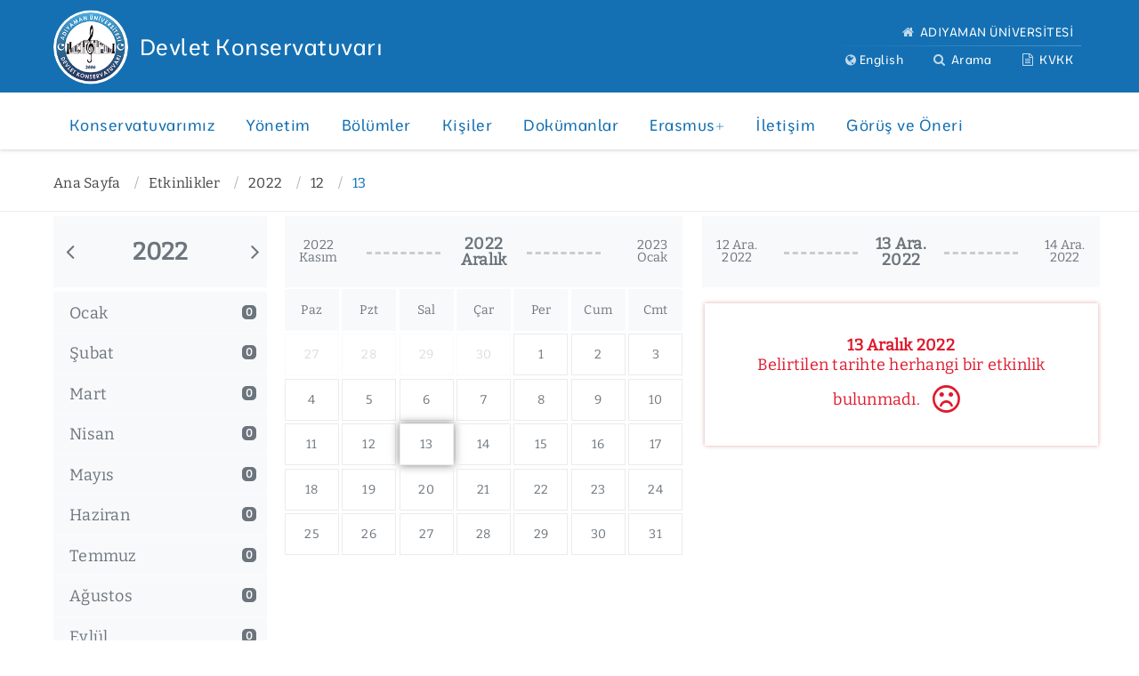

--- FILE ---
content_type: text/html; charset=utf-8
request_url: https://konservatuvar.adiyaman.edu.tr/tr/etkinlikler/2022/12/13
body_size: 22319
content:
<!DOCTYPE html>
<html lang="tr" dir="ltr">
<head>
    <meta charset="utf-8" />
    <meta name="viewport" content="width=device-width, initial-scale=1.0" />
    <meta http-equiv="Content-Type" content="text/html; charset=utf-8" />
    
    <meta http-equiv="Content-Security-Policy" content="upgrade-insecure-requests">
    <title>Etkinlikler | ADYÜ Devlet Konservatuvarı</title>
 
    <link rel="icon" type="image/png" sizes="32x32" href="https://static.adiyaman.edu.tr/favicon-32x32.png" data-ignore="true">
    <link rel="icon" type="image/png" sizes="16x16" href="https://static.adiyaman.edu.tr/favicon-16x16.png">
    <link href="https://static.adiyaman.edu.tr/lib/menufonts/css/menu.css" rel="stylesheet" data-ignore="true" />
    
        <link href="https://fonts.googleapis.com/css2?family=Encode+Sans" rel="stylesheet">

    
    
        <link rel="stylesheet" data-href="https://static.adiyaman.edu.tr/lib/orgchart/jquery.orgchart.css" class="mt-org-chart-lib" />
        <link rel="stylesheet" href="https://static.adiyaman.edu.tr/css/themes/theme-2.css?v0119" id="mt-theme"/>
        <link rel="stylesheet" href="https://static.adiyaman.edu.tr/css/style.min.css?v011901" />
    


  <style type="text/css">
        .site-title a{color:#FFFFFF;}header.p-relative {background-color:rgba(20,112,179,1); object-fit:none;}header.p-absolute {background-color:rgba(20,112,179,1); object-fit:none;}header nav{border-color:#1470B3;}.top-menu .items>li>a {color:#FFFFFF} .top-menu .items>li>a {border-color:#FFFFFF;} .top-menu .items .has-list ul{border-color:#666666; } .page h3.page-title{color:#1470B3; } #menu-123 >ul>li>a{color:#1470B3;}#menu-123 >ul>li a{background-color:#FFFFFF;}#menu-123 >ul>li:hover>a, #menu-123 >ul>li>a.mt-content-open{color:#FFFFFF;}#menu-123 >ul>li>a:hover, #menu-123 >ul>li>a.mt-content-open{background-color:#1470B3;}#menu-123 >ul>li>a{border-color:#1470B3;} #menu-123 .mt-menu-dropdown-h>li>ul{border-color:#1470B3;}#menu-123 >ul>li>a>span>i{color:#444444;}#menu-123 >ul>li>a:hover>span>i, #menu-123 >ul>li>a.mt-content-open>span>i{color:#1CA0FF;}.slide h2{color:#FFFFFF;}.slide h2{border-color:#444444;} .slide h2 span{background-color:#444444; border-color:#444444;}.slide .detail-wrapper .title{color:#FFFFFF}.slide .detail-wrapper .summary{color:#FFFFFF}.slide .detail-wrapper{border-color:#FFFFFF;}.new h2 {color:#444444;} .new h2 span {color:#444444;}.new h2 span{background-color:#FFFFFF;} .new h2{border-color:#FFFFFF;}.new .show-all{color:#444444;}.new .item .title{color:#444444;}.new .item a:hover .title{color:#444444;}.new .item a:hover{background-color:#FFFFFF;}.new .item .date{color:#FFFFFF;}.new .items .item .date-wrapper{background-color:#1470B3;}.announcement h2{color:#1470B3;} .announcement h2 span{border-color:#1470B3;}.announcement h2 span{background-color:#FAFAFA;}.announcement .show-all{color:#1470B3;}.announcement .item .title{color:#444444}.announcement .items .item a:hover{background-color:#FFFFFF;}.announcement .item .date{color:#1470B3;}.event h2 {color:#444444;} .event h2 span {color:#444444;}.event h2 span {background-color:#FFFFFF;} .event h2{border-color:#FFFFFF;} .event .items .item a{color:#FFFFFF}.event .items .item a {background-color:#FFFFFF;}.event .items .item a:hover {background-color:#1470B3;}.event .item a::after{color:#444444;}.event .item a::after {background-color:#FFFFFF;}.event .item a::before{background-color:#CCCCCC;} .event .item a::after{border-color:#CCCCCC;} .event .item::before{background-color:#CCCCCC;}.event .items .item .time{color:#FFFFFF;}.event .items .item .location{color:#FFFFFF;}.event .show-all{color:#FFFFFF;}.event .show-all{background-color:#1470B3;} 
        </style>

    
</head>
<body class=""> 
    <header class="p-relative"> 
        <div class="header-wrapper">
                    
<div class="top-menu clearfix">
    <ul class="items border-bottom">
        <li><a href="https://adiyaman.edu.tr" target="_blank" class="main"><i class="icon-home"></i> ADIYAMAN &#xDC;N&#x130;VERS&#x130;TES&#x130;</a></li>
    </ul>
    <ul class="items">
                    <li>
                        <a   href="/en" title="English"><i class="icon-globe"></i><span>English</span></a>
                    </li>
        <li><a href="/tr/arama"><i class="icon-search"></i> Arama</a></li>
        <li><a href="https://acikriza.adiyaman.edu.tr:444/portal/?pref=E65200BF-0BB4-4E39-B5CE-C1E21AF42ECE&dept=1" target="_blank"><i class='icon-doc-text'></i> KVKK</a></li>
    </ul>
</div>
<div class="site-title">
    <h1>
        <a href="/tr" title="Devlet Konservatuvar&#x131;">
            <span id="logo">
                    <img src="https://static.adiyaman.edu.tr/files/15/logo/konservatuvar.png" />
            </span>
            <span id="title">Devlet Konservatuvar&#x131;</span>
        </a>
    </h1>
 
</div>




            
        </div>
        <nav>
<div class="row " style="" ><div class="column col-12" style=""><div id="menu-123" class="mt-menu p-space-right-xl p-space-left-xl"><div class="mt-nav-mobile" data-target="menu-123"><span></span><span></span><span></span><span></span></div><ul class="mt-mobile-menu"><li class="menu-has-child "><a href="/tr/konservatuvarimiz">Konservatuvarımız</a><ul><li class=" "><a href="/tr/konservatuvarimiz/hakkinda">Hakkında</a></li><li class=" "><a href="/tr/konservatuvarimiz/misyon-ve-vizyon">Misyon &amp; Vizyon</a></li><li class=" "><a href="/tr/konservatuvarimiz/tanitim-katalogu">Tanıtım Kataloğu</a></li><li class=" "><a href="/tr/konservatuvarimiz/organizasyon-semasi">Organizasyon Şeması</a></li><li class=" "><a href="/tr/konservatuvarimiz/birim-ici-degerlendirme-raporu">Birim İçi Değerlendirme Raporu</a></li><li class=" "><a href="/tr/konservatuvarimiz/ic-kontrol-beyani">İç Kontrol Beyanı</a></li><li class=" "><a href="/tr/konservatuvarimiz/hizmet-envanteri">Hizmet Envanteri</a></li><li class=" "><a href="/tr/konservatuvarimiz/faaliyet-raporlari">Faaliyet Raporları</a></li></ul></li><li class="menu-has-child "><a href="/tr/yonetim">Yönetim</a><ul><li class=" "><a href="/tr/yonetim/gorev-tanimlari">Görev Tanımları</a></li><li class=" "><a href="/tr/yonetim/mudur">Müdür</a></li><li class=" "><a href="/tr/yonetim/mudur-yardimcilari">Müdür Yardımcıları</a></li><li class=" "><a href="/tr/yonetim/konservatuvar-kurulu">Konservatuvar Kurulu</a></li><li class=" "><a href="/tr/yonetim/konservatuvar-yonetim-kurulu">Konservatuvar Yönetim Kurulu</a></li><li class=" "><a href="/tr/yonetim/konservatuvar-birim-danisma-kurulu">Konservatuvar Birim Danışma Kurulu</a></li><li class=" "><a href="/tr/yonetim/komisyon-ve-koordinatorler">Komisyon ve Koordinatörler</a></li><li class=" "><a href="/tr/yonetim/danismanliklar">Danışmanlıklar</a></li><li class=" "><a href="/tr/yonetim/konservatuvar-sekreteri">Konservatuvar Sekreteri</a></li><li class=" "><a href="/tr/yonetim/emegi-gecenler">Emeği Geçenler</a></li></ul></li><li class="menu-has-child "><a href="/tr/bolumler">Bölümler</a><ul><li class=" "><a href="/tr/bolumler/muzikoloji-bolumu">Müzikoloji Bölümü</a></li><li class=" "><a href="/tr/bolumler/turk-muzigi-bolumu">Türk Müziği Bölümü</a></li></ul></li><li class="menu-has-child "><a href="/tr/kisiler/tumu">Kişiler</a><ul><li class=" "><a href="/tr/kisiler/tumu/akademik">Akademik</a></li><li class=" "><a href="/tr/kisiler/tumu/idari">İdari</a></li></ul></li><li class="menu-has-child "><a href="#">Dokümanlar</a><ul><li class=" "><a href="https://tkyk.adiyaman.edu.tr/tr/kalite-kayitlari">Kalite Kayıtları</a></li><li class=" "><a href="/tr/dokumanlar">Diğer Dokümanlar</a></li><li class=" "><a href="https://kms.kaysis.gov.tr/Home/Kurum/87324094">KAYSİS-ADYÜ Mevzuat</a></li></ul></li><li class=" "><a href="https://static.adiyaman.edu.tr/files/67/uygulama%20el%20kitabı%202025-v2.son.pdf">Erasmus+</a></li><li class=" "><a href="/tr/iletisim">İletişim</a></li><li class=" "><a href="/tr/gorus-ve-oneri">Görüş ve Öneri</a></li></ul><ul class="mt-menu-dropdown-h col-free"><li class="mt-submenu-single menu-has-child"><a href="/tr/konservatuvarimiz"  class=""><span class="menu-link-text"><span class="menu-link-title">Konservatuvarımız</span></span></a><ul><li class="col-w-1"><a href="/tr/konservatuvarimiz/hakkinda"  class=""><span class="menu-link-text"><span class="menu-link-title">Hakkında</span></span></a></li><li class="col-w-1"><a href="/tr/konservatuvarimiz/misyon-ve-vizyon"  class=""><span class="menu-link-text"><span class="menu-link-title">Misyon & Vizyon</span></span></a></li><li class="col-w-1"><a href="/tr/konservatuvarimiz/tanitim-katalogu"  class=""><span class="menu-link-text"><span class="menu-link-title">Tanıtım Kataloğu</span></span></a></li><li class="col-w-1"><a href="/tr/konservatuvarimiz/organizasyon-semasi"  class=""><span class="menu-link-text"><span class="menu-link-title">Organizasyon Şeması</span></span></a></li><li class="col-w-1"><a href="/tr/konservatuvarimiz/birim-ici-degerlendirme-raporu"  class=""><span class="menu-link-text"><span class="menu-link-title">Birim İçi Değerlendirme Raporu</span></span></a></li><li class="col-w-1"><a href="/tr/konservatuvarimiz/ic-kontrol-beyani"  class=""><span class="menu-link-text"><span class="menu-link-title">İç Kontrol Beyanı</span></span></a></li><li class="col-w-1"><a href="/tr/konservatuvarimiz/hizmet-envanteri"  class=""><span class="menu-link-text"><span class="menu-link-title">Hizmet Envanteri</span></span></a></li><li class="col-w-1"><a href="/tr/konservatuvarimiz/faaliyet-raporlari"  class=""><span class="menu-link-text"><span class="menu-link-title">Faaliyet Raporları</span></span></a></li></ul></li><li class="mt-submenu-single menu-has-child"><a href="/tr/yonetim"  class=""><span class="menu-link-text"><span class="menu-link-title">Yönetim</span></span></a><ul><li class="col-w-12"><a href="/tr/yonetim/gorev-tanimlari"  class=""><span class="menu-link-text"><span class="menu-link-title">Görev Tanımları</span></span></a></li><li class="col-w-1"><a href="/tr/yonetim/mudur"  class=""><span class="menu-link-text"><span class="menu-link-title">Müdür</span></span></a></li><li class="col-w-1"><a href="/tr/yonetim/mudur-yardimcilari"  class=""><span class="menu-link-text"><span class="menu-link-title">Müdür Yardımcıları</span></span></a></li><li class="col-w-1"><a href="/tr/yonetim/konservatuvar-kurulu"  class=""><span class="menu-link-text"><span class="menu-link-title">Konservatuvar Kurulu</span></span></a></li><li class="col-w-1"><a href="/tr/yonetim/konservatuvar-yonetim-kurulu"  class=""><span class="menu-link-text"><span class="menu-link-title">Konservatuvar Yönetim Kurulu</span></span></a></li><li class="col-w-1"><a href="/tr/yonetim/konservatuvar-birim-danisma-kurulu"  class=""><span class="menu-link-text"><span class="menu-link-title">Konservatuvar Birim Danışma Kurulu</span></span></a></li><li class="col-w-1"><a href="/tr/yonetim/komisyon-ve-koordinatorler"  class=""><span class="menu-link-text"><span class="menu-link-title">Komisyon ve Koordinatörler</span></span></a></li><li class="col-w-12"><a href="/tr/yonetim/danismanliklar"  class=""><span class="menu-link-text"><span class="menu-link-title">Danışmanlıklar</span></span></a></li><li class="col-w-1"><a href="/tr/yonetim/konservatuvar-sekreteri"  class=""><span class="menu-link-text"><span class="menu-link-title">Konservatuvar Sekreteri</span></span></a></li><li class="col-w-1"><a href="/tr/yonetim/emegi-gecenler"  class=""><span class="menu-link-text"><span class="menu-link-title">Emeği Geçenler</span></span></a></li></ul></li><li class="mt-submenu-single menu-has-child"><a href="/tr/bolumler"  class=""><span class="menu-link-text"><span class="menu-link-title">Bölümler</span></span></a><ul><li class="col-w-1"><a href="/tr/bolumler/muzikoloji-bolumu"  class=""><span class="menu-link-text"><span class="menu-link-title">Müzikoloji Bölümü</span></span></a></li><li class="col-w-1"><a href="/tr/bolumler/turk-muzigi-bolumu"  class=""><span class="menu-link-text"><span class="menu-link-title">Türk Müziği Bölümü</span></span></a></li></ul></li><li class="mt-submenu-single menu-has-child"><a href="/tr/kisiler/tumu"  class=""><span class="menu-link-text"><span class="menu-link-title">Kişiler</span></span></a><ul><li class="col-w-1"><a href="/tr/kisiler/tumu/akademik"  class=""><span class="menu-link-text"><span class="menu-link-title">Akademik</span></span></a></li><li class="col-w-1"><a href="/tr/kisiler/tumu/idari"  class=""><span class="menu-link-text"><span class="menu-link-title">İdari</span></span></a></li></ul></li><li class="mt-submenu-single menu-has-child"><a href="#"  class=""><span class="menu-link-text"><span class="menu-link-title">Dokümanlar</span></span></a><ul><li class="col-w-1"><a href="https://tkyk.adiyaman.edu.tr/tr/kalite-kayitlari"  class=""><span class="menu-link-text"><span class="menu-link-title">Kalite Kayıtları</span></span></a></li><li class="col-w-1"><a href="/tr/dokumanlar"  class=""><span class="menu-link-text"><span class="menu-link-title">Diğer Dokümanlar</span></span></a></li><li class="col-w-12"><a href="https://kms.kaysis.gov.tr/Home/Kurum/87324094"  class=""><span class="menu-link-text"><span class="menu-link-title">KAYSİS-ADYÜ Mevzuat</span></span></a></li></ul></li><li class="mt-submenu-single"><a href="https://static.adiyaman.edu.tr/files/67/uygulama%20el%20kitabı%202025-v2.son.pdf"  class=""><span class="menu-link-text"><span class="menu-link-title">Erasmus+</span></span></a></li><li class="mt-submenu-single"><a href="/tr/iletisim"  class=""><span class="menu-link-text"><span class="menu-link-title">İletişim</span></span></a></li><li class="mt-submenu-single"><a href="/tr/gorus-ve-oneri"  class=""><span class="menu-link-text"><span class="menu-link-title">Görüş ve Öneri</span></span></a></li></ul></div></div></div>        </nav>
    </header>
    <div class="body-content">
        <div class="posts">

            <div class="breadcrumbs"><ul><li class="home"><a href="/tr">Ana Sayfa</a></li><li class="item"><a href="/tr/etkinlikler">Etkinlikler</a></li><li class="item"><a href="/tr/etkinlikler/2022">2022</a></li><li class="item"><a href="/tr/etkinlikler/2022/12">12</a></li><li class="item"><a href="/tr/etkinlikler/2022/12/13">13</a></li></ul></div><div class="event "><div class="calendar"><div class="years"><div class="years-nav"><a href="/tr/etkinlikler/2021"><i class="icon-angle-left"></i></a><span>2022</span><a href="/tr/etkinlikler/2023"><i class="icon-angle-right"></i></a></div><div class="month-list"><a class="" href="/tr/etkinlikler/2022/01">Ocak<span class="count">0</span></a><a class="" href="/tr/etkinlikler/2022/02">Şubat<span class="count">0</span></a><a class="" href="/tr/etkinlikler/2022/03">Mart<span class="count">0</span></a><a class="" href="/tr/etkinlikler/2022/04">Nisan<span class="count">0</span></a><a class="" href="/tr/etkinlikler/2022/05">Mayıs<span class="count">0</span></a><a class="" href="/tr/etkinlikler/2022/06">Haziran<span class="count">0</span></a><a class="" href="/tr/etkinlikler/2022/07">Temmuz<span class="count">0</span></a><a class="" href="/tr/etkinlikler/2022/08">Ağustos<span class="count">0</span></a><a class="" href="/tr/etkinlikler/2022/09">Eylül<span class="count">0</span></a><a class="" href="/tr/etkinlikler/2022/10">Ekim<span class="count">0</span></a><a class="" href="/tr/etkinlikler/2022/11">Kasım<span class="count">0</span></a><a class="active" href="/tr/etkinlikler/2022/12">Aralık<span class="count">0</span></a></div></div><div class="months"><div class="nav" ><div class="left"><a href="/tr/etkinlikler/2022/11" >2022<br/>Kasım</a></div><div class="center"><a href="/tr/etkinlikler/2022/12" >2022<br/>Aralık</a></div><div class="right"><a href="/tr/etkinlikler/2023/01" >2023<br/>Ocak</a></div></div><div class="day-names" ><span>Paz</span><span>Pzt</span><span>Sal</span><span>Çar</span><span>Per</span><span>Cum</span><span>Cmt</span></div><div class="days-wrapper"><span>27</span><span>28</span><span>29</span><span>30</span><a href="/tr/etkinlikler/2022/12/01">1</a><a href="/tr/etkinlikler/2022/12/02">2</a><a href="/tr/etkinlikler/2022/12/03">3</a><a href="/tr/etkinlikler/2022/12/04">4</a><a href="/tr/etkinlikler/2022/12/05">5</a><a href="/tr/etkinlikler/2022/12/06">6</a><a href="/tr/etkinlikler/2022/12/07">7</a><a href="/tr/etkinlikler/2022/12/08">8</a><a href="/tr/etkinlikler/2022/12/09">9</a><a href="/tr/etkinlikler/2022/12/10">10</a><a href="/tr/etkinlikler/2022/12/11">11</a><a href="/tr/etkinlikler/2022/12/12">12</a><a class="active"  href="/tr/etkinlikler/2022/12/13">13</a><a href="/tr/etkinlikler/2022/12/14">14</a><a href="/tr/etkinlikler/2022/12/15">15</a><a href="/tr/etkinlikler/2022/12/16">16</a><a href="/tr/etkinlikler/2022/12/17">17</a><a href="/tr/etkinlikler/2022/12/18">18</a><a href="/tr/etkinlikler/2022/12/19">19</a><a href="/tr/etkinlikler/2022/12/20">20</a><a href="/tr/etkinlikler/2022/12/21">21</a><a href="/tr/etkinlikler/2022/12/22">22</a><a href="/tr/etkinlikler/2022/12/23">23</a><a href="/tr/etkinlikler/2022/12/24">24</a><a href="/tr/etkinlikler/2022/12/25">25</a><a href="/tr/etkinlikler/2022/12/26">26</a><a href="/tr/etkinlikler/2022/12/27">27</a><a href="/tr/etkinlikler/2022/12/28">28</a><a href="/tr/etkinlikler/2022/12/29">29</a><a href="/tr/etkinlikler/2022/12/30">30</a><a href="/tr/etkinlikler/2022/12/31">31</a></div></div><div class="days"><div class="nav" ><div class="left"><a href="/tr/etkinlikler/2022/12/12" >12 Ara.<br/>2022</a></div><div class="center"><a href="/tr/etkinlikler/2022/12/13" >13 Ara.<br/>2022</a></div><div class="right"><a href="/tr/etkinlikler/2022/12/14" >14 Ara.<br/>2022</a></div></div><div class="no-events"><strong>13 Aralık 2022</strong> <br /> Belirtilen tarihte herhangi bir etkinlik bulunmadı.  <i class="icon-frown"></i></div></div></div></div>
</div>
    </div>
    <footer>
        <div class="footer-wrapper">
            <div class="copy">
                &copy; 2026 - ADIYAMAN ÜNİVERSİTESİ            </div>
        </div>
    </footer>

    <script type="text/javascript" src="https://static.adiyaman.edu.tr/lib/jquery/jquery.min.js"></script>
    <script type="text/javascript" src="https://static.adiyaman.edu.tr/lib/jquery/jquery.easing.min.js"></script>
    <script type="text/javascript" src="https://static.adiyaman.edu.tr/lib/hammer/hammer.min.js"></script>
    <script type="text/javascript" src="https://static.adiyaman.edu.tr/lib/pdf/pdfobject.min.js"></script>
    <script type="text/javascript" src="https://static.adiyaman.edu.tr/lib/jquery/jquery.easing.min.js"></script>
    <script type="text/javascript" src="https://static.adiyaman.edu.tr/lib/qrcode/jquery.qrcode.min.js"></script>
    <script type="text/javascript" src="https://static.adiyaman.edu.tr/lib/typed/typed.umd.min.js"></script>
    <script type="text/javascript" src="https://www.google.com/recaptcha/api.js"></script>

    <script class="mt-flip" data-href="https://static.adiyaman.edu.tr/lib/flipper/js/flipbook_all.js" onload="loadFlipper()"></script>
    <script class="mt-org-chart-lib" data-href="https://static.adiyaman.edu.tr/lib/html2canvas/html2canvas.min.js"></script>
    <script class="mt-org-chart-lib" data-href="https://static.adiyaman.edu.tr/lib/orgchart/jquery.orgchart.js" onload="loadOrgChart()"></script>
  
    <script type="text/javascript">
        var isHomePage = 'false';
    </script>


    <script type="text/javascript" src="https://static.adiyaman.edu.tr/js/jquery.mtSearch.min.js?v0515"></script>
    <script type="text/javascript" src="https://static.adiyaman.edu.tr/js/jquery.mtEvent.min.js?v0515"></script>
    <script type="text/javascript" src="https://static.adiyaman.edu.tr/js/jquery.mtSlide.min.js?v0515"></script>
    <script type="text/javascript" src="https://static.adiyaman.edu.tr/js/jquery.mtMenu.min.js?v0515"></script>
    <script type="text/javascript" src="https://static.adiyaman.edu.tr/js/script.min.js?v011901"></script>


    
        <style type="text/css">
        #cookieConsent {
            position: fixed;
            bottom: 0;
            z-index: 10000;
            width: 100%;
            background-color: var(--gray-dark);
            border-top: 2px solid var(--gray);
            padding: 1.25em var(--space);
            display:none;
        }
        #cookieConsent a {
            color: var(--yellow);
            font-weight:bold;
        }
        #cookieConsent #consentClose {
            background-color: var(--blue);
            border: none;
            position:absolute;
            right:var(--space);
        }
        #cookieConsent #consentAccept {
            border: 2px solid var(--gray);
            color: var(--white);
            font-weight: bold;
            background-color: var(--gray);
            position: absolute;
            right: 0;
            top: -40px;
            border-radius: 2.5em;
            padding: 0.75em 1.5em 0.75em 1em;
        }
        #cookieConsent #consentAccept i{
            display:inline-block;

        }
        #cookieConsent p{
            position:relative;
            color:var(--white);
        }
    </style>
    <div id="cookieConsentt" style="display:none;">
        <p style="">
            Size daha iyi hizmet sunabilmek için web sitesinde bazı çerezler kullanmaktadır. Site politiklarımıza <a href="https://adiyaman.edu.tr/tr/yardim/gizlilik-politikasi">Gizlilik Politikası</a> ve <a href="https://adiyaman.edu.tr/tr/yardim/cerez-politikasi">Çerez Politikası</a> bağlantılarından ulaşabilirsiniz.
            <button id="consentAccept"><i style="color:var(--white);" class="icon-ok"></i> Kabul Et</button>
        </p>
    </div>
    <script>
        $(function () {
            setTimeout(function () {
                $("#cookieConsent").slideDown();
            }, 2000);
             $("#consentAccept").on("click", function (el) {
                 document.cookie = ".AspNet.Consent=yes; expires=Wed, 20 Jan 2027 13:45:59 GMT; path=/; secure; samesite=none";
                 $("#cookieConsent").slideUp();
            });
        });
    </script>

</body>
</html>



--- FILE ---
content_type: text/css
request_url: https://static.adiyaman.edu.tr/css/style.min.css?v011901
body_size: 31147
content:
:root{--margin-xs:.25em;--margin-sm:.5em;--margin-md:1em;--margin-lg:1.5em;--margin-xl:2em;--margin-xxl:2.5em;--blue:#0870b4;--blue-dark:#00407a;--red:#e0192c;--orange:#fd7e14;--yellow:#ffc107;--green:#28a745;--white:#fff;--gray:#6c757d;--gray-dark:#2b3035;--silver-light:#ebebeb;--silver:#ccc;--silver-dark:#aaa;--success:#28a745;--light:#f8f9fa;--dark:#191b1d;--black:#000;--space-const:100px;--space:100px;--space-half:50px;--space-minus:-100px;--radius:.25em}header,body,nav,h1,h2,h3,h4,a,div,p,span{padding:0;margin:0;-moz-box-sizing:border-box;-webkit-box-sizing:border-box;box-sizing:border-box}@font-face{font-family:OpenSans;src:url(/css/fonts/Open_Sans/OpenSans-VariableFont_wdth,wght.ttf)}@font-face{font-family:Raleway;src:url(/css/fonts/Raleway/Raleway-VariableFont_wght.ttf)}@font-face{font-family:Bitter;src:url(/css/fonts/Bitter/Bitter-VariableFont_wght.ttf)}@font-face{font-family:IndieFlower;src:url(/css/fonts/Indie_Flower/IndieFlower-Regular.ttf)}@font-face{font-family:Overpass;src:url(/css/fonts/Overpass/Overpass-VariableFont_wght.ttf)}@font-face{font-family:Changa;src:url(/css/fonts/Changa/Changa-VariableFont_wght.ttf)}@font-face{font-family:Domine;src:url(/css/fonts/Domine/Domine-VariableFont_wght.ttf)}@font-face{font-family:Merienda;src:url(/css/fonts/Merienda/Merienda-VariableFont_wght.ttf)}@font-face{font-family:Merriweather;src:url(/css/fonts/Merriweather_Sans/MerriweatherSans-VariableFont_wght.ttf)}@font-face{font-family:Modeuristic;src:url(/css/fonts/Moderustic/Moderustic-VariableFont_wght.ttf)}@font-face{font-family:Platypi;src:url(/css/fonts/Platypi/Platypi-VariableFont_wght.ttf)}@font-face{font-family:Urbanist;src:url(/css/fonts/Urbanist/Urbanist-VariableFont_wght.ttf)}a{text-decoration:none}body{font-family:Modeuristic,Raleway,OpenSans,'Segoe UI',serif;letter-spacing:.5px;box-sizing:border-box;min-height:100vh;position:relative;margin-right:auto;margin-left:auto;padding-bottom:48px;font-size:1em;box-shadow:0 0 100px rgba(0,0,0,.5);overflow:hidden;width:100%;min-width:300px;box-sizing:border-box}html{overflow-x:hidden}html.of-hidden{overflow:hidden}.toggle:not(.play)>em:last-child{display:none}.toggle.play>em:first-child{display:none}.body-content{min-height:calc(100vh - 201px);margin-bottom:-3em}.body-content>div{position:relative}.body-content>.row>div>div{position:relative;transition:all 1s cubic-bezier(.39,.575,.565,1);opacity:0}.body-content>.row:not(:first-child)>.column{max-width:1920px;margin-left:auto;margin-right:auto}.body-content>.row:nth-child(2n+1).visible>div>div{top:0%;opacity:1}.body-content>.row:nth-child(2n+1).non-visible>div>div{top:50%}.body-content>.row:nth-child(2n).visible>div>div{top:0%;opacity:1}.body-content>.row:nth-child(2n).non-visible>div>div{top:50%}.post--img:before{height:calc(100% - 22px);border-width:1px 1px 1px 1px;border-color:#fff;top:10px;content:'';width:calc(100% - 22px);border-style:solid;position:absolute;left:10px}.mt-spin{animation-name:spin;animation-duration:1500ms;animation-iteration-count:infinite;animation-timing-function:linear}.breadcrumbs{position:relative;transition:all linear .2s;display:block;font-size:.875em;box-sizing:border-box;padding:1em var(--space);border-bottom:1px solid var(--silver-light);margin:0 calc(var(--space)*-1);margin-bottom:5px}.breadcrumbs ul{padding:0;margin:0;display:block;list-style:none;width:100%;overflow:hidden}.breadcrumbs ul li{padding:0;display:inline-block;line-height:2em;position:relative;margin:0 1em}.breadcrumbs ul li:last-child a{color:var(--blue)}.breadcrumbs ul li.item:before{content:"/";position:absolute}html[dir=rtl] .breadcrumbs ul li{float:right}html[dir=ltr] .breadcrumbs ul li{float:left}html[dir=rtl] .breadcrumbs ul li:first-child{margin-right:0}html[dir=ltr] .breadcrumbs ul li:first-child{margin-left:0}html[dir=rtl] .breadcrumbs ul li.item:before{right:-1em;left:initial}html[dir=ltr] .breadcrumbs ul li.item:before{left:-1em}.breadcrumbs ul li.item:before{content:"/";position:absolute;left:-1.125em;color:var(--silver-dark)}.breadcrumbs ul li a{color:#444;display:block;white-space:nowrap;text-overflow:ellipsis;overflow:hidden;outline:none}.posts{margin:0 var(--space);display:block;letter-spacing:.25px;max-width:2540px;font-weight:300;font-family:Bitter,'Segoe UI',serif;font-size:1.25em}.posts .list{min-height:360px}.posts .list a{padding:.5em .25em;background-color:transparent;transition:all linear .2s}.posts .list a:hover{background-color:var(--light)}.posts .list a .summary{max-width:65%}.post-img{position:relative;margin-bottom:1.5em;overflow:hidden;max-height:840px;display:flex;align-items:center}.post-img h3{display:block;background-color:var(--blue);padding:1em;color:var(--white);font-size:1.375em;line-height:1em;font-weight:normal;position:absolute;bottom:1.75em;max-width:75%}.post-img img{width:100%;height:auto}.post>h3{font-size:1.25em;margin-bottom:1em;color:var(--blue);font-weight:normal;padding:.5em;text-shadow:1px 1px var(--white)}.post h3{margin:.5em 0}.post table td{padding:.25em;border-color:var(--silver)}.post table{border-color:var(--silver);overflow:hidden}.post table.bg-even tr:nth-child(2n+1){background-color:var(--light)}.post img{max-width:100%;height:auto}.post-wrapper{position:relative;min-height:480px}.post-wrapper.default .page-title:before{background-color:var(--light);content:'';display:inline-block;width:1.25em;height:5px;left:-1.25em;top:1em;position:absolute;border-top-left-radius:3px;border-bottom-left-radius:3px}.post-detail{line-height:1.5em;padding-bottom:48px}.post-detail>p{margin-bottom:1.5em;text-align:justify}.post-detail img{margin:0 .5em;max-width:95%}.post a{color:var(--blue)}.post a:hover{text-decoration:underline}.post-attachments{position:relative;margin:var(--space-const) 0;padding:1.5em;display:grid;background-color:var(--light);border-radius:var(--radius)}.post-attachments.gallery{grid-template-columns:25% 25% 25% 25%}.post-attachments.files{grid-template-columns:33.3% 33.3% 33.3%}.post-attachments.gallery .item{padding:.75em}.post-attachments.files .item{padding:.5em}.post-attachments.gallery a{display:block;overflow:hidden}.post-attachments .item img{display:block;max-width:100%}.post-attachments.files a{display:flex;align-items:center;color:var(--gray);background-color:var(--white);padding:.25em;border:1px solid var(--silver);border-radius:var(--radius);font-size:.85em}.post-attachments.files a span{margin:.5em;width:2.5em;height:2em;display:block;color:var(--white);text-align:center;line-height:2em;flex-shrink:0;border-radius:var(--radius);background-color:var(--blue);font-weight:bold}.post-infoandshare{display:grid;grid-template-columns:auto auto;margin-bottom:.125em}.post-info{line-height:36px;color:var(--gray)}.post-info>span{display:inline-block}.post-info .spacer{width:1.25em;position:relative}.post-info span span{position:relative;-moz-transform:scale(.65);-ms-transform:scale(.65);-o-transform:scale(.65);-webkit-transform:scale(.65);transform:scale(.65);-moz-transform-origin:center center;color:var(--blue-dark)}.post .page-items>a,.department .page-items>a{display:block;color:var(--gray);border-bottom:1px solid var(--silver-light);padding:.75em 0;transition:all linear .2s;display:grid;grid-template-columns:4em auto;align-items:center;font-size:.85em}.post .page-items>a:hover,.department .page-items>a i{text-decoration:none;color:var(--blue)}.post .page-items>a i,.department .page-items>a i{font-size:2.5em;text-align:center;color:var(--silver-light)}.post .page-items>a strong,.department .page-items>a strong{font-weight:bold;display:block}.post .page-items>a:last-child,.department .page-items>a:last-child{border-bottom:none}.post a{color:var(--blue)}.post a:hover{text-decoration:underline}.post-attachments{position:relative;margin:var(--space-const) 0;padding:1.5em;display:grid;background-color:var(--light);border-radius:var(--radius)}.post-attachments.gallery{grid-template-columns:25% 25% 25% 25%}.post-attachments.files{grid-template-columns:33.3% 33.3% 33.3%}.post-attachments.gallery .item{padding:.75em}.post-attachments.files .item{padding:.5em}.post-attachments.gallery a{display:block;overflow:hidden}.post-attachments .item img{display:block;max-width:100%}.post-attachments.files a{display:flex;align-items:center;color:var(--gray);background-color:var(--white);padding:.25em;border:1px solid var(--silver);border-radius:var(--radius);font-size:.85em}.post-attachments.files a span{margin:.5em;width:2.5em;height:2em;display:block;color:var(--white);text-align:center;line-height:2em;flex-shrink:0;border-radius:var(--radius);background-color:var(--blue);font-weight:bold}.post-infoandshare{display:grid;grid-template-columns:auto auto;padding:.25em;font-size:.85em;border-bottom:1px solid var(--light)}.post-info{line-height:36px;color:var(--gray)}.post-info>span{display:inline-block}.post-info .spacer{width:1.25em;position:relative}.post-info span span{position:relative;-moz-transform:scale(.65);-ms-transform:scale(.65);-o-transform:scale(.65);-webkit-transform:scale(.65);transform:scale(.65);-moz-transform-origin:center center;color:var(--blue-dark)}.post .page-items>a,.department .page-items>a{display:block;color:var(--gray);border-bottom:1px solid var(--silver-light);padding:.75em 0;transition:all linear .2s;display:block;font-size:.85em}.post .page-items>a:hover,.department .page-items>a i{text-decoration:none;color:var(--blue)}.post .page-items>a i,.department .page-items>a i{font-size:2.5em;text-align:center;color:var(--silver-light)}.post .page-items>a strong,.department .page-items>a strong{font-weight:bold;display:block}.post .page-items>a:last-child,.department .page-items>a:last-child{border-bottom:none}.share{position:relative}.share .items{position:relative;z-index:100}.share button{border:none;background:var(--white);display:none;line-height:36px;text-align:center;color:var(--gray);width:36px;margin:0 .5em !important;outline:none}.share button i{display:inline-block}.share button span{color:var(--orange)}html[dir=ltr] .share{text-align:right}html[dir=rtl] .share{text-align:left}.share a{display:inline-block;margin:0 .25em;width:36px;line-height:36px;text-align:center;cursor:pointer;border-radius:.25em}.share a i{color:var(--blue);transition:all linear .2s}.share a:hover .icon-facebook{color:#4267b2}.share a:hover .icon-whatsapp{color:#20ba31}.share a:hover .icon-twitter{color:#1da1f2}.share a:first-child{margin-left:0}.share a:last-child{margin-right:0}.pager{font-family:Cuprum,sans-serif;line-height:48px;border-top:1px solid var(--silver)}.pager div{max-width:480px;margin:auto}.pager ul{list-style:none;display:grid;grid-template-columns:44px 44px auto 44px 44px;text-align:center;padding:0}.pager li{margin:0 1px}.pager li div{background:var(--light);box-shadow:0 0 0 1px var(--blue-dark) inset}.pager a{display:block;background:var(--blue-dark);font-weight:bold;color:var(--white)}footer{position:relative;background-color:var(--gray-dark);background-image:linear-gradient(0,rgba(0,0,0,.65),rgba(0,0,0,.35));padding:0;top:48px}footer .footer-wrapper{min-height:48px}footer .copy{color:var(--white);text-align:center;padding:.75em 0}footer .menu>ul{display:grid;grid-template-columns:25% 25% 25% 25%;list-style:none;padding:0;margin:1em 0 5em 0}footer .menu>ul>li{padding:0 1.25em}footer .menu>ul>li>a{color:var(--silver);font-size:1.25em;display:block;padding:.25em .5em;border-bottom:2px solid var(--blue)}footer .menu>ul>li>a:hover{background-color:rgba(255,255,255,.1)}footer .menu>ul>li>ul{display:block;padding:0;margin:0;list-style:none}footer .menu>ul>li>ul>li{display:block}footer .menu>ul>li>ul>li>a{display:block;padding:.5em .25em;color:var(--blue);margin-left:0;transition:all linear .2s;text-shadow:1px 1px 1px rgba(0,0,0,.3);letter-spacing:1px;border-bottom:1px solid var(--gray)}footer .menu>ul>li>ul>li>a:hover{padding:.5em .5em}footer .menu>ul>li:nth-child(n+5){display:none}footer .menu>ul>li>ul>li ul{display:none}footer a{white-space:nowrap;text-overflow:ellipsis;overflow:hidden}.gallery-box{direction:ltr;top:-100%;left:0;transition:all linear .3s;width:100%;height:100%;padding:3.75em 5em;position:fixed;z-index:10000;background:#000;background:rgba(0,0,0,.85) url(images/rpt-dot.png) repeat center center;opacity:0}.gallery-box.box-open{top:0;opacity:1}.gallery-box .slide-wrapper{position:relative;height:100%;width:100%;overflow:hidden}.gallery-box .items{position:relative;height:100%}.gallery-box>a{position:absolute}.gallery-box>a>span{width:100%;height:100%;display:inline-block;background-position:center center;background-repeat:no-repeat;transition:all linear .2s}.gallery-box #gb-btn-left{left:0;top:3.75em;width:5em;height:calc(100% - 7.5em)}.gallery-box #gb-btn-right{right:0;top:3.75em;width:5em;height:calc(100% - 7.5em)}.gallery-box #gb-btn-left span{background-image:url(images/slide-prev.png);opacity:1}.gallery-box #gb-btn-right span{background-image:url(images/slide-next.png);opacity:1}.gallery-box #gb-btn-left:hover span{background-position:left center}.gallery-box #gb-btn-right:hover span{background-position:right center}.gallery-box #gb-btn-close{right:1em;top:1em;width:36px;height:36px}.gallery-box #gb-btn-full{right:4em;top:1em;width:36px;height:36px}.gallery-box #gb-btn-close span{background-image:url(images/close-white.png)}.gallery-box #gb-btn-full span{background-image:url(images/maximize-white.png)}.gallery-box .item{position:relative;display:inline-block;float:left;height:100%;text-align:center;background:transparent url(images/loading.svg) no-repeat center center}.gallery-box .item:before{content:"";display:inline-block;height:50%;width:1px;margin-right:-1px}.gallery-box img{box-shadow:0 0 0 5px #000 inset;max-height:100%;height:auto;width:auto;max-width:100%;user-select:none;-webkit-user-select:none;display:inline-block!important;vertical-align:middle;margin:auto}.gallery-box .gallery-pages{display:block;padding:0;width:100%;list-style:none;text-align:center;font-size:16px;position:absolute;left:0;bottom:.25em}.gallery-box .gallery-pages li{display:inline-block;width:.5em;height:.5em;margin:.5em .1755em;background:#666;border-radius:.5em;cursor:pointer}.gallery-box .gallery-pages li.p-active{background:#fff;box-shadow:0 0 0 2px #fff}.gallery-box .gallery-pages li:hover{box-shadow:0 0 0 3px #fff inset}.popup{display:none;position:fixed;width:100%;height:100%;background:rgba(0,0,0,.75);z-index:10000;left:0;top:0;align-items:center;overflow-y:auto}.popup .mt-slider #mt-popup-close{position:absolute;top:-2em;padding:.25em;right:0;display:inline-block;border:1px solid var(--white);color:var(--white);font-size:24px;text-align:center;width:2em;box-sizing:border-box}.popup .mt-slider #mt-popup-close i{transition:all linear .2s;transform:scale(1);display:inline-block}.popup .mt-slider #mt-popup-close:hover i{transform:scale(1.25)}.popup .mt-slider{min-height:240px;max-height:90%;max-width:640px;width:90%;margin:auto;background:#fff;top:-50%;position:relative;transition:top cubic-bezier(.175,.885,.32,1.275) .75s}.popup .mt-slider .items{position:relative;height:100%}.popup .mt-slider .item{position:relative;display:inline-block;float:left;height:100%;text-align:center}.popup .mt-slider .slider-pages{position:absolute;bottom:0}.popup h3{display:block;border-bottom:2px solid var(--gray-dark);padding:.5em;font-size:24px;font-weight:bold;padding-right:2.5em}.popup-active{overflow:hidden}.popup img{max-width:100%;height:auto}.d-none{display:none!important}.d-flex{display:flex!important}.p-absolute{position:absolute}.p-relative{position:relative}.p-fixed{position:fixed !important}.j-center{justify-content:center}.column{flex-basis:0;flex-grow:1;max-width:100%}.col-1{flex:0 0 8.333333%;max-width:8.333333%;width:8.333333%}.col-2{flex:0 0 16.666667%;max-width:16.666667%;width:16.666667%}.col-3{flex:0 0 25%;max-width:25%;width:25%}.col-4{flex:0 0 33.333333%;max-width:33.333333%;width:33.333333%}.col-5{flex:0 0 41.666667%;max-width:41.666667%;width:41.666667%}.col-6{flex:0 0 50%;max-width:50%;width:50%}.col-7{flex:0 0 58.333333%;max-width:58.333333%;width:58.333333%}.col-8{flex:0 0 66.666667%;max-width:66.666667%;width:66.666667%}.col-9{flex:0 0 75%;max-width:75%;width:75%}.col-10{flex:0 0 83.333333%;max-width:83.333333%;width:83.333333%}.col-11{flex:0 0 91.666667%;max-width:91.666667%;width:91.666667%}.col-12{flex:0 0 100%;max-width:100%;width:100%}.row{display:flex;flex-wrap:wrap;width:100%;transition:all linear .25s;z-index:100}.body-content .row{position:relative;top:0}.body-content .row:not(:first-child)>div{transform:scale(1);transition:transform .5s cubic-bezier(.175,.885,.32,1.275)}.body-content .row.viewed>div{transform:scale(1)}.body-content .column{position:relative}.m-space{margin-right:var(--space);margin-left:var(--space)}.p-space{padding:var(--space-const) var(--space)}.p-space-lr{padding-left:var(--space);padding-right:var(--space)}.p-space-tb{padding-top:var(--space-const);padding-bottom:var(--space-const)}.p-space-half-lr{padding-left:calc(var(--space)/2);padding-right:calc(var(--space)/2)}.p-space-half-tb{padding-top:calc(var(--space-const)/2);padding-bottom:calc(var(--space-const)/2)}.p-0{margin:0}.p-1{padding:.5em}.p-2{margin:1em}.p-3{margin:1.5em}.p-4{margin:2em}.bg-gray-dark{background-color:var(--gray-dark);background-image:linear-gradient(-30deg,rgba(0,0,0,.65),rgba(0,0,0,.25))}.bg-gray{background-color:var(--gray)}.bg-light{background-color:var(--light)}.round-all{border-radius:var(--radius)}.round-top-left{border-top-left-radius:var(--radius)}.round-top-right{border-top-right-radius:var(--radius)}.round-bottom-left{border-bottom-left-radius:var(--radius)}.round-bottom-right{border-bottom-right-radius:var(--radius)}.clearfix:after{display:block;clear:both;content:""}#mt-share-dlg{position:fixed;width:100%;height:100%;background-color:rgba(0,0,0,.85);display:grid;align-items:center;z-index:500;left:0;top:0;text-align:center}#mt-share-dlg #qrcode{text-align:center;display:inline-block;background:#fff;padding:1em}#mt-share-dlg>div{position:relative;max-width:480px;margin:auto;position:relative;width:90%;background:#fff;padding:12px;top:-4em;direction:ltr}#mt-share-dlg h4{display:block;background:var(--dark);color:var(--white);padding:.5em;margin:-12px -12px 0 -12px;font-size:1.5em;overflow:hidden;white-space:nowrap;text-overflow:ellipsis}#mt-share-dlg button:first-child{position:absolute;right:0;top:-1.75em;background-color:transparent;box-shadow:0 0 0 2px inset rgba(255,255,255,.5);color:var(--white);font-size:1.5em;padding:.25em;border:none;outline:none;cursor:pointer}#mt-share-dlg button:last-child{background-color:var(--gray-dark);color:var(--white);font-size:1.125em;padding:.5em .25em;border:2px solid var(--gray);outline:none;cursor:pointer;position:absolute;right:12px;width:96px;bottom:12px}#mt-share-dlg input{width:calc(100% - 108px);font-size:1.5em;border:2px solid var(--gray);padding:.25em;outline:none;display:block;box-sizing:border-box}.mt-accordion{position:relative;font-size:16px}.mt-accordion>div{border:1px solid #f0f0f0;border-radius:.25em;margin-bottom:.5em}.mt-accordion>div>h4{position:relative;background-color:var(--light);padding:.75em 1em;padding-right:2em;color:var(--gray);border-radius:.25em;cursor:pointer}.mt-accordion>div>h4:before,.mt-accordion>div>h4:after{position:absolute;right:.25em;width:1em;top:.5em;font-size:1.25em}.mt-accordion>div>h4:before{content:'+';display:block}.mt-accordion>div>h4:after{content:'-';display:none}.mt-accordion>div.open>h4:before{display:none}.mt-accordion>div.open>h4:after{display:block}.mt-accordion>div>div,.mt-accordion>div>p{display:none;padding:1em}.mt-tab{display:none;margin:2em auto}.mt-tab-nav{position:relative}.mt-tab-nav>a{background-color:#4caf50;color:#fff;padding:.5em .75em;text-align:center;text-decoration:none;display:inline-block;font-size:1.125em;color:var(--gray-dark);background-color:#fff;transition:all linear .2s;text-shadow:1px 1px 1px #fff;border:1px solid transparent;position:relative;border-top-left-radius:5px;border-top-right-radius:5px}.mt-tab-nav>a:hover{text-decoration:none;border-color:rgba(0,0,0,.1) rgba(0,0,0,.1) transparent rgba(0,0,0,.1)}.mt-tab-nav>a.active{z-index:10;border-color:rgba(0,0,0,.1) rgba(0,0,0,.1) #fff rgba(0,0,0,.1);color:#1d7265}.mt-tab-content{position:relative;top:-6px}.mt-tab-content>div{display:none;padding:.75em 0;border-top:1px solid rgba(0,0,0,.1);margin-top:.25em}.mt-tab-content>div.active{display:block}.mt-meals{padding-top:50px}.mt-meals #mt-meals-title{background:var(--gray);color:#fff;font-weight:bold;display:grid;grid-template-columns:120px calc(50% - .5em - 50px) calc(50% - .5em - 50px)}.mt-meals #mt-meals-title>div:first-child{text-align:center}.mt-meals #mt-meals-title>div{border-right:1px solid #ccc;padding:.5em}.mt-meals #mt-meals-title>div:lang(en){border-right-style:none}.mt-meals .item{display:grid;grid-template-columns:120px calc(50% - .5em - 50px) calc(50% - .5em - 50px);box-shadow:0 0 10px rgba(0,0,0,0) inset;position:relative}.mt-meals .item>div{padding:.5em;position:relative;border-right:1px solid #ccc;box-sizing:border-box;cursor:default;font-size:16px}.mt-meals .item:hover{box-shadow:0 0 1.5em rgba(0,0,0,.15) inset}.mt-meals .item>div>div:not(:nth-child(5n)){position:relative}.mt-meals .item>div>div:not(:nth-child(5n)){display:inline-block;margin-right:5px}.mt-meals .item>div>div:nth-child(5n+1):after,.mt-meals .item>div>div:nth-child(5n+2):after,.mt-meals .item>div>div:nth-child(5n+3):after{display:inline-block;content:',';position:absolute;right:-5px;width:5px}.mt-meals .item>div>div:nth-child(5n){position:relative;border-top:1px dotted #ccc;padding-left:60px}.mt-meals .item>div>div:nth-child(5n):before{position:absolute;left:0;display:block;width:60px;content:'Kalori : '}.mt-meals .item>div:last-child{border-right:none}.mt-meals .item>div:first-child{padding:1.5em .5em;font-weight:bold;text-align:center}.mt-meals .item:nth-child(2n+1){background-color:var(--light)}.mt-meals .item:nth-child(2n){background-color:var(--white)}.mt-meals .mt-no-meal{padding:1.5em 0;color:var(--red);font-weight:400;line-height:1.125em}#mt-meal-today{border:1px solid #ccc;padding:.5em 1em;margin-bottom:5em}#mt-meal-title{padding:.25em .5em;text-align:center;background-color:#f6f6f6;font-weight:bold;color:var(--gray-dark);text-transform:uppercase}#mt-meal-day{padding:.25em .5em;text-align:center;background-color:#f6f6f6;font-weight:bold;color:var(--blue)}#mt-meal-menu{display:grid;grid-template-columns:calc(50% - 1em) calc(50% - 1em);gap:2em}#mt-meal-menu .repast{font-weight:bold;border-bottom:1px dotted #ccc;padding:.5em 1em}#mt-meal-menu>div>div:not(.repast):not(.mt-no-meal){padding-left:1.5em;position:relative}#mt-meal-menu>div>div:not(.repast):not(.mt-no-meal):before{position:absolute;left:.5em;top:0;display:block;content:'»'}#mt-meal-menu .mt-no-meal{padding:1em;text-align:left;color:var(--red);font-weight:400}#mt-meal-menu .calory{position:relative}#mt-meal-menu .calory{position:relative;border-top:1px dotted #ccc;padding-left:80px!important;margin-left:1.5em;font-weight:400;color:var(--blue)}#mt-meal-menu .calory:before{position:absolute;left:0!important;display:block;width:80px!important;content:'Kalori : '!important}.ab-icon{line-height:32px;padding:2px;display:inline-block;text-decoration:none !important;letter-spacing:.5px;position:relative}.ab-icon:hover{color:var(--orange)}.ab-icon:before{position:absolute;width:28px;height:28px;top:4px;content:' ';display:block;transition:all linear .2s}[dir=rtl] .ab-icon{padding-right:32px}[dir=ltr] .ab-icon{padding-left:32px}[dir=rtl] .ab-icon:before{right:2px}[dir=ltr] .ab-icon:before{left:2px}.download:before{background:transparent url("images/file-icons.svg#download-view") no-repeat}.pdf:before{background:transparent url("images/file-icons.svg#pdf-view") no-repeat}.xls:before{background:transparent url("images/file-icons.svg#xls-view") no-repeat}.doc:before{background:transparent url("images/file-icons.svg#doc-view") no-repeat}.url:before{background:transparent url("images/file-icons.svg#url-view") no-repeat}.view:before{background:transparent url("images/file-icons.svg#view-view") no-repeat}.download:hover:before{background:transparent url("images/file-icons-hover.svg#download-view") no-repeat}.pdf:hover:before{background:transparent url("images/file-icons-hover.svg#pdf-view") no-repeat}.xls:hover:before{background:transparent url("images/file-icons-hover.svg#xls-view") no-repeat}.doc:hover:before{background:transparent url("images/file-icons-hover.svg#doc-view") no-repeat}.url:hover:before{background:transparent url("images/file-icons-hover.svg#url-view") no-repeat}.view:hover:before{background:transparent url("images/file-icons-hover.svg#view-view") no-repeat}.file-view{background-color:var(--light);border:1px solid var(--silver-light);padding:1em;min-height:600px}.file-view>div{height:600px}.p-space-top-sm{padding-top:calc(var(--space)*.5)}.p-space-top-lg{padding-top:calc(var(--space)*.875)}.p-space-top-xl{padding-top:calc(var(--space)*1.25)}.p-space-top-xxl{padding-top:calc(var(--space)*1.75)}.p-space-bottom-sm{padding-bottom:calc(var(--space)*.5)}.p-space-bottom-lg{padding-bottom:calc(var(--space)*.875)}.p-space-bottom-xl{padding-bottom:calc(var(--space)*1.25)}.p-space-bottom-xxl{padding-bottom:calc(var(--space)*1.75)}.p-space-left-sm{padding-left:calc(var(--space)*.5)}.p-space-left-lg{padding-left:calc(var(--space)*.75)}.p-space-left-xl{padding-left:calc(var(--space)*1)}.p-space-left-xxl{padding-left:calc(var(--space)*1.5)}.p-space-right-sm{padding-right:calc(var(--space)*.5)}.p-space-right-lg{padding-right:calc(var(--space)*.75)}.p-space-right-xl{padding-right:calc(var(--space)*1)}.p-space-right-xxl{padding-right:calc(var(--space)*1.5)}.m-space-right-inv{margin-right:var(--space-minus)}.m-space-left-inv{margin-left:var(--space-minus)}.kaysis-loading{min-height:180px;padding:2em 0;background:url(images/loading.svg) no-repeat center center}.kaysis-panel{display:block}.kaysis-panel .panel-collapse{display:none}.kaysis-panel .panel:first-child div.panel-title{border-top:1px solid var(--silver-light)}.kaysis-panel div.panel-title{border-bottom:1px solid var(--silver-light);padding:2px 0}.kaysis-panel .panel-title{display:block;margin:0;font-weight:normal;font-size:20px}.kaysis-panel .panel-title>a{display:block;padding:.5em}.kaysis-panel .panel-title>a:hover{background-color:var(--light);text-decoration:none}.kaysis-panel span.badge{background-color:var(--blue-dark);color:var(--white);display:inline-block;border-radius:.5em;text-align:center;font-size:.8em;font-weight:normal;padding:0 .5em;line-height:1.5em}.kaysis-panel .panel-body{background-color:var(--white);padding:1em 0;font-size:16px;border-bottom:1px solid var(--silver-light)}.kaysis-panel a.badge{background-color:var(--gray);color:var(--white);border-radius:.25em;font-size:.8em;font-weight:normal;padding:.25em}.kaysis-panel .label-info{display:inline;padding:.2em .6em .3em;font-size:75%;line-height:1;color:#fff;text-align:center;white-space:nowrap;vertical-align:baseline;border-radius:.25em;background-color:var(--blue)}.kaysis-row,.kaysis-sub-row{display:flex;flex-wrap:wrap;width:100%;position:relative}.kaysis-row{margin-bottom:.5em;padding:.5em;background-color:var(--light);border:1px solid var(--silver);border-left-width:5px}.kaysis-panel .col-md-2{flex:0 0 20%;max-width:20%}.kaysis-panel .col-md-5{flex:0 0 50%;max-width:50%}.kaysis-panel .col-md-8{flex:0 0 80%;max-width:80%}.kaysis-panel .alignRight{text-align:right;align-self:center}.kaysis-panel .kaysis-kunye{padding:.5em .5em;border:1px solid var(--silver);border-radius:.125em;font-size:14px}.kaysis-panel .panel-open{background-color:rgba(0,0,200,.1)!important}.mt-contact-form{position:relative}#mt-contact-loader{position:absolute;left:0;top:0;height:100%;width:100%;background-color:rgba(255,255,255,.75);background-image:url(/images/loading-2.svg);background-position:center calc(50% - 2.5em);background-repeat:no-repeat;display:grid;align-content:center;align-items:center;z-index:1000;font-weight:bold}#mt-contact-loader>div{max-width:480px;margin:auto;color:var(--blue)}.mt-contact-message{max-width:480px;margin:1em auto;padding:1em;border-width:1px;border-style:solid;border-radius:3px;font-size:16px;position:relative;display:none;font-weight:bold}.mt-contact-msg-close{display:inline-block;right:.5em;background:rgba(255,255,255,.5);position:absolute;color:#444!important;padding:.5em;top:.5em}.mt-contact-message.success{color:#188f33e2;background-color:#188f3320;border-color:#188f333e}.mt-contact-message.error{color:#8a1d1dd6;background-color:#8a1d1d20;border-color:#8a1d1d96}.mt-contact-form .row{margin-bottom:1em}.mt-contact-form label{display:block;font-size:16px;font-weight:bold}.mt-contact-form input,.mt-contact-form textarea{display:block;padding:.75em;width:calc(100% - 1.5em);font-size:20px;color:var(--blue);outline:none;border:1px solid var(--silver)}.mt-contact-form button{padding:.5em 1em;font-size:20px;outline:none;background-color:var(--gray);color:var(--white);border:1px solid var(--gray-dark);transition:all linear .2s}.mt-contact-form button:hover{background-color:var(--gray-dark)}.mt-contact-form strong{color:var(--red)}.mt-contact-form span{color:var(--red);font-size:14px;font-weight:bold}#yordam{background-position:center center;background-repeat:no-repeat;background-size:cover;padding-bottom:2em}#yordam-inputs{display:grid;grid-template-columns:auto 200px 64px;grid-gap:1em;max-width:960px;margin:auto}#yordam-inputs input,#yordam-inputs select{display:block;padding:.75em .5em;font-size:1.125em;border-radius:5px;outline:none;border:1px solid rgba(0,0,0,.25);color:#34495e;background-color:#fff;box-sizing:border-box}#yordam-inputs input[type=submit]{background-color:#34495e;color:#fff}#yordam-inputs input[type=submit]:hover{background-color:#26394b}#yordaminfo{margin:0 auto 1em auto;text-align:center;max-width:960px;padding:1em;border-radius:1em}#yordaminfo h3{display:block;text-align:center;font-size:1.5em;padding:.5em;margin-bottom:.5em;font-weight:500}.people-list{position:relative;text-align:center}.people-list-wrapper{position:relative}.people-list .items{position:relative;display:grid;grid-gap:3em;grid-template-columns:1fr 1fr 1fr}.people-list .item{box-shadow:0 0 15px rgba(0,0,0,.1);border-radius:.5em;margin-top:120px;padding:2em}.people-list .item .image{position:relative;top:-5em;margin-bottom:-4em}.people-list .item img{border-radius:.5em;width:100%;border:1px solid #fff;margin:0}.people-list .title{font-size:18px;margin-bottom:1em}.people-list .title h3{margin:0;color:var(--blue-dark);font-size:1.125em}.people-list .contact{font-size:16px}.people-list .btn-detail{margin:1.5em auto}.btn-flip{opacity:1;outline:0;color:#fff;line-height:3em;position:relative;text-align:center;letter-spacing:1px;display:inline-block;text-decoration:none;text-transform:uppercase;outline:none;border:none;padding:0;cursor:pointer}.btn-flip:hover:after{opacity:1;transform:translateY(0) rotateX(0)}.btn-flip:hover:before{opacity:0;transform:translateY(50%) rotateX(90deg)}.btn-flip:after{top:0;left:0;opacity:0;width:100%;color:#fff;display:block;transition:.5s cubic-bezier(.68,-.55,.265,1.55);position:absolute;background:var(--gray-dark);content:attr(data-back);transform:translateY(-50%) rotateX(90deg);border-radius:5px}.btn-flip:before{top:0;left:0;opacity:1;color:#fff;display:block;padding:0 30px;transition:.5s cubic-bezier(.68,-.55,.265,1.55);position:relative;background:var(--blue-dark);content:attr(data-front);transform:translateY(0) rotateX(0);border-radius:5px}.people-list ol{font-size:16px}.people-list .detail{display:none}.people-list .detail p{display:block;text-align:center;font-weight:bold;padding-top:.5em}.people-list ol ul{font-size:14px;padding-left:0}#people-info{position:fixed;left:0;top:-100%;background-color:rgba(255,255,255,.95);z-index:10000;width:100%;height:0;padding:0;backdrop-filter:blur(1px);transition:all linear .5s;padding:5em}#people-info.open{top:0%;height:100%}#people-info .item-wrapper{display:grid;grid-template-columns:40% auto;grid-gap:2.5em;border-radius:5px;padding:1em;height:100%;overflow:auto}#people-info .item-wrapper img{max-width:100%;height:auto;border-radius:1em;box-shadow:0 0 10px rgba(0,0,0,.5);border:5px solid #fff}#people-info #btn-close{position:absolute;right:var(--space);top:1.75em;font-size:1.5em;padding:.25em .375em;line-height:1.5;border:none;outline:none;background-color:var(--gray-dark);color:#fff;cursor:pointer;border-radius:5px}#people-info .title{margin-bottom:2.5em}#people-info h3{font-size:2em;color:var(--blue-dark)}#people-info h4{display:block;border-bottom:1px solid #ccc;text-transform:uppercase;font-size:1.25em;color:var(--gray)}#people-info .detail{line-height:1.5em}@media(min-width:1920.1px){.breadcrumbs{margin:0 auto;padding:1em 0}.posts{max-width:1960px;margin:0 auto}}@media(max-width:1366px){:root{--space:60px}body{font-size:.9em}}@media(max-width:1024px){:root{--space:40px}body{font-size:1em}.body-content{margin-right:auto;margin-left:auto;min-height:calc(100vh - 165px)}.table{overflow:auto}table{min-width:640px}footer .menu>ul{grid-template-columns:50% 50%;margin-top:1.5em}footer .menu>ul>li>a{border-bottom-width:1px}footer .menu>ul>li>ul{display:none}.p-space{padding:var(--space-const) 1em}.posts .list a .summary{max-width:initial}.post-attachments.gallery{grid-template-columns:33.3% 33.3% 33.3%}.post-attachments.files{grid-template-columns:50% 50%}.post-wrapper.default{display:block}.post-wrapper.default .page-title:before{display:none}.post-img{display:block}.post-img h3{padding:.5em;font-size:1em;position:relative;bottom:0;max-width:initial;border-radius:.125em;margin:0}.people-list .items{grid-gap:3em;grid-template-columns:1fr}#people-info{padding:5em 1em}#people-info .item-wrapper{grid-template-columns:1fr}}@media(max-width:768px){:root{--space:30px}.mt-slider .im-btn-left{display:none}.mt-slider .im-btn-right{display:none}.col-1,.col-2,.col-3,.col-4{flex:0 0 50%;max-width:50%}.col-5,.col-6,.col-7,.col-8,.col-9,.col-10,.col-11{flex:0 0 100%;max-width:100%}.gallery-box{padding:3.75em .5em}}@media(max-width:576px){:root{--space:16px}.p-space-top-sm{padding-top:calc(var(--space)*1.25)}.p-space-top-lg{padding-top:calc(var(--space)*1.5)}.p-space-top-xl{padding-top:calc(var(--space)*2)}.p-space-bottom-sm{padding-bottom:calc(var(--space)*1.25)}.p-space-bottom-lg{padding-bottom:calc(var(--space)*1.5)}.p-space-top-xl{padding-bottom:calc(var(--space)*2)}.p-space-left-sm{padding-left:calc(var(--space)*.75)}.p-space-left-lg{padding-left:calc(var(--space)*1)}.p-space-right-sm{padding-right:calc(var(--space)*.75)}.p-space-right-lg{padding-right:calc(var(--space)*1)}footer .menu>ul{grid-template-columns:100%}.post-attachments.gallery{grid-template-columns:50% 50%}.post-attachments.files{grid-template-columns:100%}.post-attachments .item{padding:.5em !important}.p-space{padding-right:1em;padding-left:1em;padding-bottom:1.5em}.col-1,.col-2,.col-3,.col-4,.col-5,.col-6,.col-7,.col-8,.col-9,.col-10,.col-11{flex:0 0 100%;max-width:100%}.mt-meals .item{display:block;background-color:var(--light)!important;margin-bottom:1em;border:1px solid var(--silver-light)}.mt-meals .item>div:nth-child(3n+1){padding:.5em;font-weight:bold;text-align:center;background-color:var(--silver-light)}.mt-meals .item>div:nth-child(3n+2),.mt-meals .item>div:nth-child(3n){padding-top:2em}.mt-meals .item>div:nth-child(3n+2):before,.mt-meals .item>div:nth-child(3n):before{position:absolute;left:.5em;top:.25em;font-weight:bold;color:var(--blue)}.mt-meals .item>div:nth-child(3n+2):before{content:"Öğle"}.mt-meals .item>div:nth-child(3n):before{content:"Akşam"}#mt-meals-title{margin-bottom:1em;display:none!important;font-size:14px;padding:.5em}#mt-meal-menu{grid-template-columns:100%;gap:2em}#yordam-inputs{display:block}#yordam-inputs input,#yordam-inputs select{margin-bottom:.5em;width:100%}#yordaminfo h3{font-size:1.25em}#yordaminfo p{font-size:.85em}}@media screen and (-webkit-min-device-pixel-ratio:0) and (min-resolution:.001dpcm){img{image-rendering:auto !important}}@media not all and (min-resolution:.001dpcm){@supports (-webkit-appearance:none) and (stroke-color:transparent){img{image-rendering:unset !important}}}:root{--margin-xs:.25em;--margin-sm:.5em;--margin-md:1em;--margin-lg:1.5em;--margin-xl:2em;--margin-xxl:2.5em}.col-size-1 .items{margin-bottom:calc(var(--margin-sm)*-1)}.col-size-2 .items{margin-bottom:calc(var(--margin-md)*-1)}.col-size-3 .items{margin-bottom:calc(var(--margin-lg)*-1)}.col-size-4 .items{margin-bottom:calc(var(--margin-md)*-1)}.col-size-1 .item{width:calc(100% - 2em);margin-bottom:var(--margin-sm)}.col-size-2 .item{width:calc(50% - 2em);margin-bottom:var(--margin-md)}.col-size-3 .item{width:calc(33.33% - 2em);margin-bottom:var(--margin-lg)}.col-size-4 .item{width:calc(25% - 2em);margin-bottom:var(--margin-md)}.mt-slider{position:relative;direction:ltr}.mt-slider .items{display:block;overflow:hidden;width:100%}.mt-slider>a{position:absolute;top:0;width:2.5em;text-align:center;z-index:500}.mt-slider .im-btn-left{left:0}.mt-slider .im-btn-right{right:0}.mt-slider>a>span{width:100%;height:100%;opacity:.5;background-repeat:no-repeat;background-position:center center;display:block;transition:all linear .2s}.mt-slider .im-btn-left span{background-image:url(modules/images/slide-prev-black.png)}.mt-slider .im-btn-right span{background-image:url(modules/images/slide-next-black.png)}.mt-slider .im-btn-left:hover span{background-position:left center}.mt-slider .im-btn-right:hover span{background-position:right center}.mt-slider .slide-wrapper{overflow:hidden;width:100%;margin:0;position:relative;height:100%}.mt-slider .slider-pages{display:block;width:100%;list-style:none;text-align:center;font-size:16px;padding:0;opacity:1;z-index:500}.mt-slider .slider-pages li{display:inline-block;width:12px;height:12px;margin:.5em .25em;opacity:.75;background-color:var(--gray-dark);box-shadow:0 0 0 1px #fff inset;cursor:pointer}.mt-slider .slider-pages li.p-active{background-color:var(--white);box-shadow:0 0 0 1px #666 inset;opacity:1}.title-1 h2,.title-2 h2,.title-3 h2,.title-4 h2,.title-5 h2,.title-6 h2{position:relative;margin-bottom:1em}.title-1 h2{font-size:2.5em;font-weight:500;text-align:center}.title-1 h2 span{padding:.25em 1em .25em 1em;display:inline-block;position:relative;border-radius:1em}.title-2 h2{font-size:2.5em;font-weight:300;text-align:center;height:8px;border-bottom-width:2px;border-bottom-style:solid;border-top-width:2px;border-top-style:solid;margin-bottom:1.5em}.title-2 h2 span{padding:.25em 1em .25em 1em;display:inline-block;line-height:1em;position:relative;position:relative;top:-.75em;border-radius:5px}.title-3 h2{font-size:2.5em;font-weight:300;text-align:center;height:.8em;background-image:url('/css/images/head-back.png');background-repeat:repeat}.title-3 h2 span{padding:.125em 1em .25em 1em;display:inline-block;line-height:1em;position:relative;letter-spacing:3px;top:-.3em;border:1px solid rgba(0,0,0,.3)}.title-3 h2 span:after{position:absolute;content:'';display:block;width:1em;height:3px;top:1.5em;left:calc(50% - .5em)}.title-4 h2{font-size:2.5em;font-weight:300;text-align:center}.title-4 h2 span{padding:.175em 1em .325em 1em;display:inline-block;position:relative;border-radius:1em}.title-4 h2 span:before,.title-4 h2 span:after{position:absolute;width:50%;content:"";display:block;height:5px;background:rgba(0,0,0,.25);top:.75em;height:4px;border-radius:2px;box-shadow:0 0 3px #fff}.title-4 h2 span:before{left:-50%}.title-4 h2 span:after{right:-50%}.title-5 h2{font-size:2.5em;font-weight:300;text-align:center}.title-5 h2 span{padding:.175em 1em .325em 1em;display:inline-block;position:relative;border-radius:1em}.title-5 h2 span:after{position:absolute;width:120%;content:"";display:block;height:5px;background:rgba(0,0,0,.25);top:1.625em;height:2px;box-shadow:0 0 3px #fff;left:-10%}.title-6 h2{font-size:2.5em;font-weight:300;text-align:initial;background-repeat:repeat;border-style:solid;border-width:1px;border-left-width:.5em;border-radius:5px}.title-6 h2 span{padding:0 1em .175em 1em;display:block;border-radius:5px}.announcement{position:relative;font-family:Bitter,'Segoe UI',serif}.announcement h2{position:relative}.announcement .slide-wrapper{display:grid;align-items:center}.announcement .items{margin-left:-1em;margin-right:-1em;width:calc(100% + 2em);position:relative}.announcement .items:not(.active){display:none}.announcement .item{font-size:1.125em;margin-left:1em;margin-right:1em;float:left}.announcement .items .item a{transition:all linear .2s;background-color:rgba(255,255,255,0)}.announcement .items .item a .title{line-height:1.35em}.announcement .item .date{border-color:#222}.announcement .list{position:relative}.announcement .list-item{margin-bottom:3.75em;margin-top:1.25em}.announcement .list a{position:relative;display:grid;grid-column:2;grid-template-columns:180px auto;color:var(--gray)}.announcement .list .title{font-size:1.25em;margin-bottom:.5em;font-weight:bolder}.announcement .list .date{color:var(--blue-dark);grid-row:span 2}.announcement .list .date-wrapper{display:block;text-align:center}.announcement .list .date-wrapper span{font-size:1.5em;padding:.125em .25em;white-space:nowrap;text-overflow:ellipsis;overflow:hidden}.announcement .list .year{display:block;font-weight:bold}.announcement .list .category{display:inline-block;padding:.5em;font-size:14px;background-color:var(--blue);color:#fff;border-radius:.25em}html[dir=ltr] .announcement .list .date{border-right:3px solid var(--orange);margin-right:1em}html[dir=rtl] .announcement .list .date{border-left:3px solid var(--orange);margin-left:1em}.announcement .categories{margin:0 -1em 1.5em -1em;padding:.5em 1.5em 0 1.5em;position:relative;border-bottom:1px solid rgba(255,255,255,.85)}.announcement .categories>button{padding:.625em 1em;font-size:1.25em;outline:none;background-color:transparent;border:none;color:#fff;cursor:pointer}.announcement .categories>button.active{border:1px solid #fff;border-bottom:none;background-color:rgba(255,255,255,.85);color:var(--blue)}.announcement.vt-2 .item a .title{opacity:.85}.announcement.vt-1 .item a,.announcement.vt-2 .item a,.announcement.vt-3 .item a,.announcement.vt-4 .item a{display:-ms-grid;display:grid;grid-template-columns:4.5em auto;align-items:center;height:4.5em;padding:.25em;margin-bottom:.5em}.announcement.vt-4 .item a{border-radius:2.25em}.announcement.vt-5 .item a,.announcement.vt-6 .item a{display:block;padding:.5em;border-bottom:1px solid rgba(255,255,255,.3)}.announcement.vt-1 .item .date,.announcement.vt-2 .item .date,.announcement.vt-3 .item .date,.announcement.vt-4 .item .date{text-align:center;border-radius:3px}.announcement.vt-5 .item .date,.announcement.vt-6 .item .date{font-weight:bold}.announcement.vt-5 .item .date span,.announcement.vt-6 .item .date span{padding:.125em}.announcement.vt-1 .item .day,.announcement.vt-2 .item .day,.announcement.vt-3 .item .day,.announcement.vt-4 .item .day{display:block;font-size:1.875em;line-height:1.25em;font-weight:bold}.announcement.vt-1 .item .month,.announcement.vt-2 .item .month,.announcement.vt-3 .item .month,.announcement.vt-4 .item .month{display:block;line-height:1.5em;font-size:1.125em}.announcement.vt-1 .item .year,.announcement.vt-2 .item .year,.announcement.vt-3 .item .year,.announcement.vt-4 .item .year{display:none}.announcement.vt-1 .item .title,.announcement.vt-2 .item .title,.announcement.vt-3 .item .title,.announcement.vt-4 .item .title{padding-left:.5em;max-height:100%;overflow:hidden}.announcement.vt-1[dir=ltr] .date{border-right-width:2px;border-right-style:solid}.announcement.vt-1[dir=rtl] .date{border-left-width:2px;border-left-style:solid}.announcement.vt-3 .date,.announcement.vt-4 .date{border-width:2px;border-style:solid;height:4em !important;padding-top:.175em}.announcement.vt-4 .date{border-radius:50%}.announcement .show-all{padding:.75em 1em;display:inline-block;border:2px solid;margin:2.5em auto 0 auto;font-size:1.25em}.announcement .show-all i{opacity:.75}.announcement.dept .item .title{color:var(--gray-dark)!important}.announcement.dept .items a:hover{background-color:var(--light)!important}.announcement.dept .item .date{color:var(--dark)}@media(max-width:1366px){.announcement h2{font-size:1.75em}}@media(max-width:1023.99px){.announcement .show-all{display:none}.announcement .items{margin-left:0;margin-right:0}}@media(max-width:576px){.announcement h2{font-size:1.325em}.announcement .categories>button{font-size:1em;font-weight:bold}.announcement .list a{grid-template-columns:120px auto}.announcement .list .date span{display:block}.announcement .list .day{font-weight:bold}.announcement .list .year{font-weight:normal}}.event{position:relative;font-family:Bitter,'Segoe UI',serif}.event h2{position:relative}.event .post-img{max-height:initial!important}.event.on-drag,.event.on-drag a{cursor:move;cursor:-webkit-grabbing;cursor:-moz-grabbing}.event .event-wrapper{width:auto;position:relative;border-radius:3px;text-align:center;min-height:360px;display:grid;align-items:center}.event .event-nav{position:absolute;top:25%;background:none;outline:none;border:none;font-size:5em;transition:all linear .2s;width:60px;height:80px;text-align:center;padding:0;overflow:hidden;color:#ccc;cursor:pointer;z-index:200}.event .event-nav i{display:flex}.event .event-nav:hover{color:#444}.event .event-nav.en-left:hover i{left:0}.event .event-nav.en-right:hover i{right:0}.event .en-left{left:0}.event .en-right{right:0}.event .en-left i{position:relative;left:20px;transition:all linear .2s}.event .en-right i{position:relative;right:20px;transition:all linear .2s}.event .items-wrapper{position:relative;overflow:hidden;margin:0 calc(var(--space)*1)}.event .items-wrapper .items{left:0}.event .items{position:relative;user-select:none}.event .items .item{position:relative;font-size:1.25em;padding-bottom:5em;display:inline-block;margin-right:50px}.event .items .item.d-none{display:none}.event .items .item::before{left:0;content:'';display:block;position:absolute;bottom:2.5em;height:2px;background-color:#ccc;width:calc(100% + 50px);box-shadow:0 1px rgba(255,255,255,.5),0 -1px rgba(255,255,255,.5)}.event .items .item a{padding:0;margin:0;color:var(--gray);display:inline-block;margin-right:50px;position:relative;box-sizing:border-box;perspective:30em;background-image:url('images/bg-dot-pattern-4.png')}.event .items .item a .card{position:relative;overflow:hidden}.event .items .item a .face{height:100%;width:100%;left:0;transition:all cubic-bezier(.25,1,.5,1) .75s}.event .items .item a .front{top:0;position:relative;display:block;min-height:200px}.event .items .item a .back{top:100%;position:absolute;display:grid;align-items:center}.event .items .item a:hover .front{top:-580px}.event .items .item a:hover .back{top:0%}.event .items .item a::before{height:3.75em;content:'';width:2px;display:block;background-color:#ccc;bottom:-3.75em;left:50%;position:absolute;box-shadow:0 1px 0 1px rgba(255,255,255,.5)}.event .items .item a::after{content:attr(data-date-day) "\a" attr(data-date-month);white-space:pre-wrap;display:inline-block;width:2.5em;position:absolute;left:calc(50% - 1.5em - 1.5px);bottom:-4em;text-align:center;border-width:2px;border-style:solid;border-color:#ccc;background:#fff;padding:.25em .25em;color:#444;font-weight:bold;z-index:100;border-radius:.25em;box-shadow:0 0 0 1px rgba(255,255,255,.5)}.event .items .item a:last-child{margin-right:0}.event .items .item a .img{width:100%;display:block}.event .items .item a img{width:100%;opacity:1;transition:all linear .2s;box-sizing:border-box;display:block}.event .items .items .item .date{width:60px;margin:1em auto 0 auto;text-align:center;border-width:1px;border-style:solid;padding:5px;font-weight:bold;line-height:1.125em;text-shadow:1px 1px 1px rgba(0,0,0,1)}.event .items .items .item .date .day{font-size:1.75em}.event .items .item .date span{display:block}.event .items .item .time{margin:0 auto;text-align:center;font-weight:bold;font-size:2em}.event .items .item .title{margin:.5em 0;line-height:1.25em;font-weight:bold;text-align:center;width:100%;padding:.5em;display:inline-block}.event .items .item .location{text-align:center;font-size:.85em;font-weight:bold}.event .im-btn-left span{background-image:url(images/slide-prev-black.png)}.event .im-btn-right span{background-image:url(images/slide-next-black.png)}.event .event-info{font-size:1.125em;color:var(--gray);background-color:var(--light);padding:.5em;border-top:3px solid var(--orange);margin-bottom:1em}.event .event-info i{display:inline-block;width:40px;text-align:center}.event .event-info i span{color:var(--blue);opacity:.75}.event .event-loc{text-transform:uppercase;padding-top:.25em}.event .event-dt{margin-bottom:.25em}.event .event-dt>div{display:inline-block}.event .event-dt .spacer:after{content:'|';margin:auto .25em;color:var(--orange);font-weight:bold}.event .calendar{position:relative;display:grid;grid-gap:2.5em;grid-template-columns:240px calc(50% - 120px - 2.5em) calc(50% - 120px - 2.5em)}.event .years{background-color:var(--light)}.event .years-nav{display:grid;grid-template-columns:32px auto 32px;text-align:center;font-size:1.5em;align-items:center;height:120px;margin-bottom:.25em;box-shadow:0 .175em #fff}.event .years-nav a{color:var(--gray)}.event .years-nav span{font-weight:bold;color:var(--gray)}.event .month-list a{display:block;padding:.625em 1em;color:var(--gray);font-weight:400;position:relative;border-bottom:1px solid rgba(255,255,255,.5)}.event .month-list a:last-child{border-bottom:none}.event .month-list a:hover{background-color:rgba(0,0,0,.05)}.event .month-list a span{position:absolute;height:16px;width:16px;font-size:12px;line-height:16px;right:1em;margin-top:2px;background-color:var(--gray);color:var(--white);text-align:center;font-weight:bold;border-radius:5px}.event .month-list a.active{box-shadow:0 0 10px rgba(0,0,0,.5)}.event .nav{display:grid;grid-template-columns:160px auto 160px;align-items:center;height:120px;margin:0 .25em;padding:.5em;background-color:var(--light)}.event .nav a{display:inline-block;padding:.5em;color:var(--gray);font-size:1.25em;text-align:center;opacity:1;transition:all linear .2s;position:relative;line-height:1em}.event .nav a:hover{opacity:.75}.event .nav .left{text-align:left;font-size:.8em}.event .nav .left a{padding-left:.5em}.event .nav .left a::before{display:inline-block;content:"➜";font-size:1.5em;position:absolute;top:.65em;display:inline-block;transition:all linear .2s;left:.75em;opacity:0;transform:rotateY(180deg)}.event .nav .left a:hover{padding-left:1.5em}.event .nav .left a:hover::before{left:0;opacity:1}.event .nav .center{text-align:center;font-weight:bold;position:relative}.event .nav .center::before{position:absolute;display:block;width:50%;content:'';border:1.5px dashed var(--silver);top:50%;left:-25%}.event .nav .center::after{position:absolute;display:block;width:50%;content:'';border:1.5px dashed var(--silver);top:50%;right:-25%}.event .nav .right{text-align:right;font-size:.8em}.event .nav .right a{padding-right:.5em}.event .nav .right a::after{display:inline-block;content:"➜";font-size:1.5em;position:absolute;top:.65em;display:inline-block;transition:all linear .2s;right:.75em;opacity:0}.event .nav .right a:hover{padding-right:1.5em}.event .nav .right a:hover::after{right:0;opacity:1}.event .day-names,.event .days-wrapper{display:grid;grid-template-columns:1fr 1fr 1fr 1fr 1fr 1fr 1fr}.event .day-names>*,.event .days-wrapper>*{display:block;padding:1.5em .5em;text-align:center;border:1px solid var(--silver-light);box-sizing:border-box;margin:.25em;font-weight:bold;color:var(--gray)}.event .day-names span{background-color:var(--light);color:var(--gray);border-color:var(--light);opacity:1}.event .days-wrapper a{position:relative}.event .days-wrapper a.active{box-shadow:0 0 10px rgba(0,0,0,.5)}.event .days-wrapper a strong{position:absolute;width:16px;height:16px;font-size:12px;text-align:center;background-color:var(--blue-dark);right:3px;top:3px;color:#fff}.event .days-wrapper a:hover{background-color:rgba(0,0,0,.05)}.event .days-wrapper span{opacity:.25}.event .events-wrapper{padding:.25em}.event .events-wrapper a{display:grid;grid-template-columns:25% auto;margin:1.5em 0;color:var(--gray-dark);align-items:center;margin-left:-.5em;padding:.5em}.event .events-wrapper a:hover{box-shadow:0 0 10px rgba(0,0,0,.15)}.event .events-wrapper img{width:80%;height:auto;display:inline-block}.event .events-wrapper .detail>span{display:block}.event .events-wrapper .title{font-size:1.25em;margin:.5em 0;color:var(--blue-dark);padding-right:.25em;font-weight:400}.event .events-wrapper .date-wrapper>span{display:inline-block;padding:0 .125em}.event .no-events{box-shadow:0 0 5px #e1abab;padding:2em;text-align:center;margin:1em .25em;position:relative;color:var(--red)}.event .no-events i{position:relative;font-size:2em;left:0;top:6px}.event .no-events strong{font-weight:bold}.event .show-all{padding:.75em 1em;display:inline-block;border:2px solid;margin:1.5em auto 0 auto;font-size:1.25em}.event .show-all i{opacity:.75}@media(max-width:1366px){.event h2{font-size:1.75em}.event .calendar{grid-template-columns:240px calc(50% - 120px - .5em) calc(50% - 120px - .5em);grid-gap:1em}.event .years-nav{height:80px}.event .nav{height:80px;grid-template-columns:120px auto 120px;margin:0 .125em}.event .nav a{font-size:1em}.event .nav .center::before{width:80px;left:-20%}.event .nav .center::after{width:80px;right:-20%}.event .day-names>*,.event .days-wrapper>*{padding:1em .25em;margin:.125em;font-size:14px;font-weight:300}.event .days-wrapper a strong{width:13px;height:13px;font-size:11px}.event .events-wrapper .title{font-size:1em;margin:.25em 0}}@media(max-width:1024px){.event .calendar{grid-template-columns:calc(40% - .5em) calc(60% - .5em);grid-gap:.5em}.event .years{display:none}.event .nav{grid-template-columns:1fr 1fr 1fr}.event .nav .center::before{display:none}.event .nav .center::after{display:none}}@media(max-width:720px){.event h2{font-size:1.325em}.event .calendar{grid-template-columns:100%;grid-gap:1em}.event .events-wrapper a{margin:.25em 0 1.5em 0}.event .event-info{font-size:.85em}.event .event-info i{width:24px}}@media(max-width:360px){.event .event-wrapper{padding:1em}.event .event-nav{display:none}}#mt-btn-main-menu i{transform:scale(1.25);opacity:1;display:inline-block}#mt-btn-main-menu:not(.open) .icon-cancel{display:none}#mt-btn-main-menu.open .icon-menu{display:none}.mt-menu-mobile{position:relative;z-index:1000;width:100%;height:0;background-color:rgba(255,255,255,1);padding:0 var(--space) !important;transition:all .5s cubic-bezier(.165,.84,.44,1);overflow:hidden;backdrop-filter:blur(3px);background-image:url('/css/images/siluet.png');background-position:bottom;background-repeat:repeat-x;background-size:35% auto;max-width:1920px;margin:auto}.mt-menu-mobile.open{height:calc(100vh - 6.125em);padding:2.5em var(--space) 7.5em var(--space)!important}.mt-menu-mobile>li{transition:opacity linear .2s;opacity:0}.mt-menu-mobile>li.show{opacity:1}.mt-menu-mobile>li>a{position:relative;display:block;padding:10px;font-weight:bold;font-size:1.25em;color:var(--gray-dark);margin-left:1.5em}.mt-menu-mobile>li>button{display:none}.mt-menu-mobile>li>a:before{position:absolute;top:2.5em;width:25%;left:.5em;content:'';background-color:var(--blue);height:2px}.mt-menu-mobile>li>ul{padding:1em 0}.mt-menu-mobile>li>ul>li{position:relative;padding-left:2em}.mt-menu-mobile li>button{position:absolute;left:0;background:none;outline:none;border:none;top:1px;display:block;z-index:100;cursor:pointer;padding:.6255em;color:var(--blue)}.mt-menu-mobile li>button:not(.open) i:last-child{display:none}.mt-menu-mobile li>button.open i:first-child{display:none}.mt-menu-mobile>li>ul>li>a{display:block;color:var(--gray-dark);padding:5px 10px;font-size:1em}.mt-menu-mobile>li>ul>li>ul{display:none}.mt-menu-mobile>li>ul>li>ul>li>a{color:var(--gray);padding:5px 10px;font-size:.875em}.mt-menu-mobile a.mt-menu-view-sm{border:1px solid rgba(0,0,0,.125);border-radius:3px}.mt-menu{display:block;font-size:1em;margin:auto}.mt-menu h2{position:relative}.mt-menu h2>span{position:relative;padding:0 1.25em;border-radius:.125em;top:-.825em;display:inline-block;line-height:1.5em;border-width:3px;border-style:solid;border-color:#222;background-color:#fff;height:calc(1.5em + 6px)}.mt-menu ul{padding:0;margin:0;list-style:none;box-sizing:border-box}.mt-menu li{box-sizing:border-box}.mt-menu a{display:block}.mt-menu>ul>li{transition:all linear .2s;display:inline-block}.mt-menu>ul>li>a{transition:all linear .2s;background-color:transparent;position:relative}.mt-menu>ul>li>ul{z-index:1000}.mt-menu>ul>li>ul>li{box-sizing:border-box}.mt-menu li>.menu-content-only{padding-top:1em}.mt-menu li .menu-content-only .menu-item-text{background-color:var(--light);color:var(--blue-dark);display:block;line-height:1.75em;font-size:.95em;text-align:justify;display:block;padding:.5em}.mt-menu-dropdown-h{font-size:14px}.mt-menu-dropdown-h>li{margin-top:.5em;border-top-left-radius:.125em;border-top-right-radius:.125em}.mt-menu-dropdown-h>li>a{padding:1em;font-size:1.25em;text-align:center;font-weight:300;white-space:pre}.mt-menu-dropdown-h>li.mt-submenu-full>ul{left:0;width:100%;box-shadow:0 10px 10px rgba(0,0,0,.5);padding:calc(var(--space)/4) 2.5em;display:none;flex-wrap:wrap}.mt-menu-dropdown-h>li.mt-submenu-full:hover>ul{display:-ms-flexbox;display:flex;-ms-flex-wrap:wrap}.mt-menu-dropdown-h>li>ul{position:absolute;display:none;background:var(--white);border-width:.25em 1px 1px 1px;border-style:solid;border-color:var(--gray-dark);top:4.5em}.mt-menu-dropdown-h>li>ul>li{padding:0 .5em;font-size:1.125em;border-bottom:1px solid rgba(0,0,0,.05)}.mt-menu-dropdown-h>li>ul>li>a{font-weight:400;color:var(--gray-dark);padding:.675em .5em}.mt-menu-dropdown-h>li>ul>li>a:hover{background-color:var(--light)!important}.mt-menu-dropdown-h>li>ul>li>ul{padding:0;display:flex;flex-wrap:wrap}.mt-menu-dropdown-h>li.mt-submenu-single>ul{min-width:280px;max-width:400px;box-shadow:0 10px 10px rgba(0,0,0,.75);padding:calc(var(--space)/4) calc(var(--space)/6);display:none;border-bottom-left-radius:.25em}.mt-menu-dropdown-h>li.mt-submenu-single:hover>ul{display:block}.mt-menu-dropdown-h>li.mt-submenu-single>ul ul{padding:0 .25em;opacity:.85;font-weight:200}.mt-menu-dropdown-h>li>ul>li>ul>li>a{padding:.5em .25em;color:var(--gray-dark);display:flex;font-size:.875em}.mt-menu-dropdown-h>li>ul>li>ul>li>a:hover{background-color:var(--light)}.mt-menu-department{background-color:var(--gray);padding:0 1em !important;font-size:18px;font-family:Modeuristic,Raleway,OpenSans;border-radius:5px;background-image:linear-gradient(90deg,rgba(131,58,180,.41) 0%,rgba(253,29,29,.43) 50%,rgba(252,176,69,.44) 100%)}.mt-menu-department>li{margin-top:.5em;border-top-left-radius:.125em;border-top-right-radius:.125em;font-size:.8em}.mt-menu-department>li:hover{background-color:var(--white)!important}.mt-menu-department>li>a{padding:.75em 1em;font-size:1.25em;letter-spacing:1px;color:var(--white)}.mt-menu-department>li:hover>a{color:var(--gray-dark);font-weight:500}.mt-menu-department>li.mt-submenu-full>ul{left:0;width:100%;box-shadow:0 10px 10px rgba(0,0,0,.5);padding:calc(var(--space)/4) var(--space);display:none;flex-wrap:wrap}.mt-menu-department>li.mt-submenu-full:hover>ul{display:-ms-flexbox;display:flex;-ms-flex-wrap:wrap}.mt-menu-department>li>ul{position:absolute;display:none;background:var(--white);font-size:1.175em}.mt-menu-department>li>ul>li{padding:0 .75em}.mt-menu-department>li>ul>li:last-child a{border-bottom:none}.mt-menu-department>li>ul>li>a{font-weight:400;color:var(--gray);padding:.5em .25em}.mt-menu-department>li>ul>li>a:hover{background-color:var(--light)}.mt-menu-department>li>ul>li>ul{padding:0;display:flex;flex-wrap:wrap}.mt-menu-department>li.mt-submenu-single ul{min-width:280px;box-shadow:0 5px 10px rgba(0,0,0,.15);padding:calc(var(--space)/4) calc(var(--space)/6);display:none}.mt-menu-department>li.mt-submenu-single:hover ul{display:block}.mt-menu-department>li>ul>li>ul>li>a{border-bottom:1px solid var(--light);padding:.25em;font-size:.9em;color:var(--gray-dark);display:flex}.mt-menu-department>li>ul>li>ul>li>a:hover{background-color:var(--light)}ul.mt-menu-list{margin:0 -1em}.mt-menu-list>li{padding:0 1em;background:transparent !important}.mt-menu-list>li>a{font-size:1.5em;font-weight:bolder;color:var(--white);text-align:left;display:inline-block;padding:.75em .5em;position:relative}.mt-menu-list>li>a:before{position:absolute;top:2.5em;width:50%;left:.5em;content:'';background-color:rgba(255,255,255,.5);height:2px}.mt-menu-list>li>a .menu-content{display:none}.mt-menu-list>li>a .menu-link-text{white-space:nowrap;overflow:hidden;text-overflow:ellipsis}.mt-menu-list>li>ul>li>a{padding:.25em;color:var(--light);font-size:.9em;position:relative;padding-left:1em}.mt-menu-list>li>ul>li>a:hover{opacity:.8}.mt-menu-section>ul>li>a{font-weight:400;color:var(--blue-dark)!important;padding:.5em .25em!important;border-bottom:1px solid var(--silver-light)!important;font-size:1em!important}.mt-menu-section>ul>li>ul{margin-bottom:.5em;display:flex;flex-wrap:wrap}.mt-menu-section>ul>li>ul>li>a{color:var(--gray-dark)}.mt-menu-section>ul>li>ul>li>a:hover{background-color:var(--light)}.mt-menu-section>ul>li>ul>li>a{border-bottom:1px solid var(--light);padding:.25em;font-size:.9em}.mt-menu-section>ul>li>ul>li:last-child>a{border-bottom:none}.mt-submenu-single>ul>li{width:100%;max-width:initial}ul.mt-menu-dropdown-c{position:relative}.mt-menu-dropdown-c>li{padding:0 1.75em;margin-bottom:2em}.mt-menu-dropdown-c>li>a{padding:.25em .375em .25em 0;border-width:2px;border-style:solid;font-weight:300;font-size:1.125em;outline:none;text-align:center;display:grid;grid-template-columns:3.5em auto;align-content:center;align-items:center;border-radius:5px}.mt-menu-dropdown-c>li>a:hover{box-shadow:0 0 1em rgba(0,0,0,.175) inset}.mt-menu-dropdown-c>li>a:after{content:"";position:absolute;left:50%;height:3px;width:0;background-color:var(--gray);display:none;top:calc(100% + .375em);border-radius:5px;transition:all linear .2s}.mt-menu-dropdown-c>li>a .menu-content{font-size:1.5em;border-right:1px solid rgba(255,255,255,.5);position:relative}.mt-menu-dropdown-c>li>a .menu-content:after{display:inline-block;content:'';position:absolute;right:-1px;height:100%;width:1px;border-right:1px solid rgba(0,0,0,.25)}.mt-menu-dropdown-c:not(.vt-2)>li>a .menu-link-text{padding:0 .25em}.mt-menu-dropdown-c>li>a .menu-link-sub-title{display:none}.mt-menu-dropdown-c>li.mt-submenu-full>ul{left:1.5em;width:calc(100% - 4em - 2px);padding:2.5em calc(var(--space)/3);display:none;flex-wrap:wrap}.mt-menu-dropdown-c>li.mt-submenu-full>a.mt-content-open{position:relative}.mt-menu-dropdown-c>li.mt-submenu-full>a.mt-content-open:after{width:100%;left:0}.mt-menu-dropdown-c.vt-2>li>a{position:relative;border:0;transition:all 40ms linear;margin-top:10px;margin-bottom:10px;margin-left:2px;margin-right:2px;color:#666;box-shadow:0 0 0 1px #ebebeb inset,0 0 0 2px rgba(255,255,255,.1) inset,0 6px 0 0 #f5f5f5,0 6px 6px 1px rgba(0,0,0,.2);background-color:#fff;transition:all linear .2s;font-size:1.5em}.mt-menu-dropdown-c.vt-2>li>a.mt-content-open{box-shadow:0 0 0 1px #ebebeb inset,0 0 0 2px rgba(255,255,255,.1) inset,0 6px 0 0 #bebcbc,0 6px 6px 1px rgba(0,0,0,.2)}.mt-menu-dropdown-c>li>ul>li{padding:0 1em}.mt-menu-dropdown-c>li>ul ul{display:flex;-ms-flex-wrap:wrap;flex-wrap:wrap}.mt-menu-dropdown-c>li>ul{display:none;padding:2.5em calc(var(--space)/3);background-color:var(--white);flex-wrap:wrap;border-radius:.175em;margin:1em .5em;box-sizing:border-box;position:absolute}.mt-menu-dropdown-c>li>ul.open{display:flex;padding:3em 0}.mt-menu-dropdown-c>li>ul>li{padding:0 1em}.mt-menu-dropdown-c>li>ul ul{display:flex;-ms-flex-wrap:wrap;flex-wrap:wrap}ul.mt-menu-riseup-c{position:relative;margin:0 -.75em -.5em -.75em}.mt-menu-riseup-c>li{padding:0 .75em;margin-bottom:1.5em!important}.mt-menu-riseup-c>li>a{padding:.75em .375em;border-radius:.25em;border-width:1px;border-style:solid;font-weight:400;font-size:1.125em;outline:none;position:relative;line-height:1.125em!important;text-align:center;align-content:center;align-items:center;box-shadow:0 0 .5em rgba(0,0,0,.125) inset}.mt-menu-riseup-c>li>a:hover{box-shadow:0 0 1em rgba(0,0,0,.175) inset}.mt-menu-riseup-c>li>a:after{content:"";position:absolute;left:50%;height:5px;width:0;background-color:var(--white);display:block;top:calc(-.625em);border-radius:5px;transition:all linear .2s}.mt-menu-riseup-c>li>a .menu-content{font-size:2em}.mt-menu-riseup-c>li>a .menu-link-sub-title{display:none}.mt-menu-riseup-c>li.mt-submenu-full>ul{left:.75em;width:calc(100% - 1.5em - 2px);padding:2.5em calc(var(--space)/3);display:none;flex-wrap:wrap}.mt-menu-riseup-c>li.mt-submenu-full>a.mt-content-open{position:relative}.mt-menu-riseup-c>li.mt-submenu-full>a.mt-content-open:after{width:100%;left:0}.mt-menu-riseup-c>li>a .menu-link-text{height:2.5em;display:grid;align-content:center}.mt-menu-riseup-c>li>ul>li{padding:0 1em}.mt-menu-riseup-c>li>ul ul{display:flex;-ms-flex-wrap:wrap;flex-wrap:wrap}.mt-menu-riseup-c>li>ul{display:none;padding:2.5em calc(var(--space)/3);background-color:rgba(255,255,255,.95);flex-wrap:wrap;border-radius:.175em;margin:1em 0;box-sizing:border-box;box-shadow:0 0 1em rgba(0,0,0,.25) inset;position:absolute;bottom:132px}.mt-menu-riseup-c>li>ul.open{display:flex;padding:3em 1.5em}.mt-menu-riseup-c>li>ul>li{padding:0 1em}ul.mt-menu-stats{margin:1em -2em}.mt-menu-stats>li{padding:0 2em}.mt-menu-stats>li>a{padding:1em .5em;text-align:center;border:1px solid #ccc;border-radius:.25em;font-weight:bold;display:grid;grid-template-columns:7em auto;align-items:center}.mt-menu-stats>li>a .menu-content{font-size:2.5em;align-items:center}.mt-menu-stats>li>a .menu-link-text{border-left:2px solid rgba(255,255,255,.5);box-shadow:-1px 0 rgba(0,0,0,.125)}.mt-menu-stats>li>a .menu-link-title{font-size:1.5em;display:grid;opacity:.5;font-weight:lighter}.mt-menu-stats>li>a .menu-link-sub-title{font-size:2em;display:block;margin-top:.25em;font-weight:bolder}.mt-menu-view-lg{max-width:100%;display:block;margin:auto;height:auto}a.mt-menu-view-lg{border-bottom:none}a.mt-menu-view-lg i{font-size:5em;color:var(--blue-dark)}img.mt-menu-view-md{line-height:1.5em;max-width:90px;margin-top:.15em}a.mt-menu-view-md{margin-bottom:1em;display:flex;padding:.5em;border-bottom:none;border:2px solid transparent;transition:all linear .2s;border-radius:5px}a.mt-menu-view-md:hover{border-color:var(--gray)}a.mt-menu-view-md>i{font-size:2em;margin-right:.25em;display:inline-block;color:var(--red);transition:all linear .2s}a.mt-menu-view-md:hover>i{color:var(--gray)}.mt-menu-view-md .menu-link-title{font-weight:bolder;letter-spacing:.5px;color:var(--gray-dark);display:block}.mt-menu-view-md .menu-link-sub-title{color:var(--gray);font-size:.9em}.mt-menu-view-sm{line-height:1.5em}img.mt-menu-view-sm{max-width:48px;line-height:1.5em}a.mt-menu-view-sm{display:flex;margin-bottom:.5em;align-items:center}a.mt-menu-view-sm>i{font-size:1.25em;margin-right:.25em;display:inline-block;color:var(--blue-dark)}a.mt-menu-view-sm:hover>i{color:var(--gray)}.menu-link-text{display:inline-block}.mt-mobile-menu{display:none}.col-free{display:flex}.col-m-1,.col-m-2,.col-m-3,.col-m-4,.col-m-5,.col-m-6,.col-m-7,.col-m-8,.col-m-9{display:flex;-ms-flex-wrap:wrap;-webkit-flex-wrap:wrap;flex-wrap:wrap}.col-m-1>li{-ms-flex:0 0 100%;flex:0 0 100%;max-width:100%}.col-m-2>li{-ms-flex:0 0 50%;flex:0 0 50%;max-width:50%}.col-m-3>li{-ms-flex:0 0 33.33%;flex:0 0 33.33%;max-width:33.33%}.col-m-4>li{-ms-flex:0 0 25%;flex:0 0 25%;max-width:25%}.col-m-5>li{-ms-flex:0 0 20%;flex:0 0 20%;max-width:20%}.col-m-6>li{-ms-flex:0 0 16.66%;flex:0 0 16.66%;max-width:16.66%}.col-m-7>li{-ms-flex:0 0 14.85%;flex:0 0 14.85%;max-width:14.85%}.col-m-8>li{-ms-flex:0 0 12.5%;flex:0 0 12.5%;max-width:12.5%}.col-m-9>li{-ms-flex:0 0 11.11%;flex:0 0 11.11%;max-width:11.11%}.col-m-10>li{-ms-flex:0 0 10%;flex:0 0 10%;max-width:10%}.col-w-1{-ms-flex:0 0 8.33%;flex:0 0 8.33%;max-width:8.33%}.col-w-2{-ms-flex:0 0 16.66%;flex:0 0 16.66%;max-width:16.66%}.col-w-3{-ms-flex:0 0 25%;flex:0 0 25%;max-width:25%}.col-w-4{-ms-flex:0 0 33.33%;flex:0 0 33.33%;max-width:33.33%}.col-w-5{-ms-flex:0 0 41.66%;flex:0 0 41.66%;max-width:41.66%}.col-w-6{-ms-flex:0 0 50%;flex:0 0 50%;max-width:50%}.col-w-7{-ms-flex:0 0 58.33%;flex:0 0 58.33%;max-width:58.33%}.col-w-8{-ms-flex:0 0 66.66%;flex:0 0 66.66%;max-width:66.66%}.col-w-9{-ms-flex:0 0 75%;flex:0 0 75%;max-width:75%}.col-w-10{-ms-flex:0 0 83.33%;flex:0 0 83.33%;max-width:83.33%}.col-w-11{-ms-flex:0 0 91.66%;flex:0 0 91.66%;max-width:91.66%}.col-w-12{-ms-flex:0 0 100%;flex:0 0 100%;max-width:100%}.mt-menu-icon li{transition:all linear .2s}.mt-menu-icon li:nth-child(2n){background-image:linear-gradient(to right,#00407a 0,#e43b57 100%);box-shadow:5px 0 0 0 #fff inset}.mt-menu-icon li:nth-child(2n):hover{background-image:linear-gradient(to right,#00407a 50%,#e43b57 100%)}.mt-menu-icon li:nth-child(2n+1){background-image:linear-gradient(to left,#00407a 0,#e43b57 100%);box-shadow:-5px 0 0 0 #fff inset}.mt-menu-icon li:nth-child(2n+1):hover{background-image:linear-gradient(to left,#00407a 50%,#e43b57 100%)}.mt-menu-icon li>a{display:flex;align-items:center;padding:.25em 1em;line-height:initial !important;font-size:1.5em;color:#fff!important;font-weight:bold}.mt-menu-icon li a:hover img{opacity:.75}ul.mt-menu-slide{margin:0 -1.5em;justify-content:center}.mt-menu-slide li{padding:0 1.5em}.mt-menu-slide a{position:relative;margin:0;width:100%}.mt-menu-slide a img{width:100%;height:auto;filter:grayscale(.75);transition:all linear .2s;border-radius:10px}.mt-menu-slide a:hover img{filter:grayscale(0)}.mt-menu-slide a .menu-link-text{display:block}.mt-menu-slide a .menu-link-title{transition:all linear .2s;letter-spacing:.5px;text-transform:uppercase;display:grid;align-content:center;text-align:center;line-height:1.25em;height:3em;position:relative;z-index:100;margin:0 10px;font-size:1.325em;font-weight:600}.mt-menu-slide a .menu-link-title:after{display:block;content:'';width:0;height:5px;background-color:rgba(255,255,255,.5);transition:all .5s cubic-bezier(.68,-.75,.265,1.75);position:absolute;left:50%;bottom:-5px;border-radius:3px}.mt-menu-slide a:hover .menu-link-title:after{width:100%;left:0}.mt-menu-slide a .menu-link-sub-title{font-size:.875em;line-height:1.5em;margin:.5em;color:#444;display:block}.mt-menu-slide .menu-content{margin-right:0!important;position:relative;display:block}.mt-menu-slide .menu-content:before{position:absolute;width:100%;height:100%;border:5px solid rgba(255,255,255,.35);left:0%;top:0%;display:block;content:'';z-index:10;box-sizing:border-box;border-radius:10px}ul.mt-menu-slide.vt-2{position:relative;top:calc(var(--space)*-2);margin-bottom:calc(var(--space)*-2)}@keyframes spin{from{transform:rotate(0deg)}to{transform:rotate(360deg)}}.spinner{animation-name:spin;animation-duration:1000ms;animation-iteration-count:infinite;animation-timing-function:linear;display:inline-block}.mt-menu{position:relative}.mt-nav-mobile{display:block;width:48px;height:48px;transform:rotate(0deg);transition:.5s ease-in-out;cursor:pointer;z-index:100;background-color:rgba(0,0,0,.25);box-shadow:0 0 0 1px rgba(255,255,255,.5);border-radius:3px}.mt-nav-mobile span{display:block;position:absolute;height:2px;width:calc(100% - 1em);background:var(--white);border-radius:4px;opacity:1;left:.5em;-o-transform:rotate(0deg);transform:rotate(0deg);transition:.25s ease-in-out}.mt-nav-mobile span:nth-child(1){top:12px}.mt-nav-mobile span:nth-child(2),.mt-nav-mobile span:nth-child(3){top:24px}.mt-nav-mobile span:nth-child(4){top:36px}.mt-nav-mobile.open span:nth-child(1){top:18px;width:0%;left:50%}.mt-nav-mobile.open span:nth-child(2){-webkit-transform:rotate(45deg);-o-transform:rotate(45deg);transform:rotate(45deg)}.mt-nav-mobile.open span:nth-child(3){-webkit-transform:rotate(-45deg);-o-transform:rotate(-45deg);transform:rotate(-45deg)}.mt-nav-mobile.open span:nth-child(4){top:18px;width:0%;left:50%}@media(min-width:1920.1px){.mt-menu{font-size:1.125em}ul.mt-menu-riseup-c{margin:0 -1.5em -.5em -1.5em}.mt-menu-riseup-c>li{padding:0 1.5em}.mt-menu-riseup-c>li>a{font-weight:bold}}@media(max-width:1366px){.mt-menu-dropdown-h>li>ul{top:4em}.mt-menu-dropdown-c>li>a{grid-template-columns:3em auto}.mt-menu-dropdown-c>li>a .menu-content{font-size:1.5em}.mt-menu-riseup-c>li>ul.open{padding:1em}.mt-menu-riseup-c>li>a .menu-link-text{height:2em}.mt-menu-riseup-c a.mt-menu-view-md{margin-bottom:.25em}.mt-menu-riseup-c a.mt-menu-view-md .menu-link-sub-title{display:none}.mt-menu-riseup-c a.mt-menu-view-md>i{font-size:1.25em}.mt-menu-riseup-c .mt-menu-view-md .menu-link-title{font-size:1em!important}.mt-menu-stats>li>a{grid-template-columns:5em auto}}@media(min-width:1024.1px){.mt-menu .mt-mobile-menu{display:none!important}.mt-menu-mobile>li>button{display:none}.mt-menu-mobile>li{height:100%}.mt-menu-mobile>li>ul{padding:1em 0;height:90%;overflow:auto}.mt-menu-mobile #languages{display:none!important}ul.mt-menu-dropdown-c{margin:0 -1.75em -2em -1.75em}.mt-menu-dropdown-c>li>a{height:3.5em}}@media(max-width:1024px){.mt-menu .mt-menu-dropdown-h{display:none}.mt-menu .mt-menu-department{display:none}.mt-menu .mt-mobile-menu{position:relative;display:none;background-color:rgba(255,255,255,1);padding:.5em 0;font-weight:300}.mt-menu .mt-mobile-menu>li{position:relative;display:block}.mt-menu .mt-mobile-menu>li:hover{background-color:rgba(0,0,0,.025) !important}.mt-menu .mt-mobile-menu>li.menu-has-child>a:after{width:0;height:0;border-style:solid;border-width:8px 6px 0 6px;border-color:var(--silver) transparent transparent transparent;position:absolute;right:1em;top:20px;content:' ';transition:transform linear .2s;opacity:.625}.mt-menu .mt-mobile-menu>li.open.menu-has-child>a:after{transform:rotate(-180deg)}.mt-menu .mt-mobile-menu>li{border:0 solid var(--white)}.mt-menu .mt-mobile-menu>li.open>a{font-weight:600}.mt-menu .mt-mobile-menu>li:first-child>a{border-top:1px solid rgba(0,0,0,.125)}.mt-menu .mt-mobile-menu>li:last-child>a{border-bottom:none}.mt-menu .mt-mobile-menu>li>a{color:var(--gray-dark);font-size:1em;border-bottom:1px solid rgba(0,0,0,.125)}.mt-mobile-menu ul{margin:0;padding:.5em}.mt-mobile-menu>li#top-menu>ul{display:block;font-size:14px;text-align:right;text-align:center}.mt-mobile-menu>li#top-menu>ul>li{display:inline-block;margin-left:.5em;margin-bottom:.5em}.mt-mobile-menu>li#top-menu>ul>li>a{border:1px solid;padding:.5em;border-radius:3px}.mt-mobile-menu>li#top-menu>ul>li{display:inline-block}.mt-mobile-menu>li:not(#top-menu)>ul{display:none;padding:0}.mt-mobile-menu>li>ul ul{list-style:none;padding:0;margin-left:.5em}.mt-mobile-menu>li>ul ul a{position:relative;opacity:.75;font-size:.95em}.mt-mobile-menu>li>ul ul>li{display:list-item}[dir=rtl] .mt-mobile-menu>li>ul ul{margin-right:.875em}[dir=ltr] .mt-mobile-menu>li>ul ul{margin-left:.875em}.mt-mobile-menu>ul>li>ul a{color:var(--gray-dark)}.mt-mobile-menu li{display:block;position:relative}.mt-mobile-menu a{display:block;color:var(--gray-dark);line-height:1.25em;padding:.625em .5em}ul.mt-menu-dropdown-c:not(.vt-2){margin:1em -.5em 0 -.5em}ul.mt-menu-dropdown-c.vt-2{margin:0 -.5em}.mt-menu-dropdown-c:not(.vt-2)>li{padding:0 1em;-ms-flex:0 0 50%;flex:0 0 50%;max-width:50%;margin-bottom:1em}.mt-menu-dropdown-c:not(.vt-2)>li>a{overflow:hidden;text-align:left}.mt-menu-dropdown-c.vt-2>li{padding:0 .5em;margin-bottom:.5em}.mt-menu-dropdown-c.vt-2>li>a{display:block;padding:.5em;font-size:1em}.mt-menu-dropdown-c.vt-2>li>a .menu-content{border-right:none;margin-bottom:.25em}.mt-menu-dropdown-c.vt-2>li>a .menu-content:after{display:none}.mt-menu-dropdown-c>li>a .menu-content{font-size:1.375em;display:block;box-shadow:none}.mt-menu-dropdown-c:not(.vt-2)>li>a .menu-link-text{padding:0 1em}.mt-menu-dropdown-c>li.mt-submenu-full>ul{left:.5em;width:calc(100% - 2em)}.mt-menu-riseup-c>li{-ms-flex:0 0 25% !important;flex:0 0 25% !important;max-width:25% !important;margin-bottom:.5em !important}.mt-menu-dropdown-c>li>a{border-width:1px;font-size:.875em}.mt-menu-list.col-m-10>li{-ms-flex:0 0 50%;flex:0 0 50%;max-width:50%}.mt-menu-list.col-m-9>li{-ms-flex:0 0 50%;flex:0 0 50%;max-width:50%}.mt-menu-list.col-m-8>li{-ms-flex:0 0 50%;flex:0 0 50%;max-width:50%}.mt-menu-list.col-m-7>li{-ms-flex:0 0 50%;flex:0 0 50%;max-width:50%}.mt-menu-list.col-m-6>li{-ms-flex:0 0 50%;flex:0 0 50%;max-width:50%}.mt-menu-list.col-m-5>li{-ms-flex:0 0 100%;flex:0 0 100%;max-width:100%}.mt-menu-list.col-m-4>li{-ms-flex:0 0 100%;flex:0 0 100%;max-width:100%;width:100%}.mt-menu-list.col-m-3>li{-ms-flex:0 0 100%;flex:0 0 100%;max-width:100%}.mt-menu-list.col-m-2>li{-ms-flex:0 0 100%;flex:0 0 100%;max-width:100%}.mt-menu-list.col-m-1>li{-ms-flex:0 0 100%;flex:0 0 100%;max-width:100%}ul.mt-menu-slide{margin:.5em -1em -1.5em -1em}.mt-menu-slide>li{margin-bottom:1.5em;padding:0 1em}.mt-menu-slide.col-m-3>li,.mt-menu-slide.col-m-4>li,.mt-menu-slide.col-m-5>li{-ms-flex:0 0 50%;flex:0 0 50%;max-width:50%}.mt-menu-mobile.col-m-8>li{-ms-flex:0 0 100%;flex:0 0 100%;max-width:100%}.mt-menu-mobile.col-m-7>li{-ms-flex:0 0 100%;flex:0 0 100%;max-width:100%}.mt-menu-mobile.col-m-6>li{-ms-flex:0 0 100%;flex:0 0 100%;max-width:100%}.mt-menu-mobile.col-m-5>li{-ms-flex:0 0 100%;flex:0 0 100%;max-width:100%}.mt-menu-mobile.col-m-4>li{-ms-flex:0 0 100%;flex:0 0 100%;max-width:100%}.mt-menu-mobile.col-m-3>li{-ms-flex:0 0 100%;flex:0 0 100%;max-width:100%}.mt-menu-mobile{display:block;background-image:none;overflow:auto}.mt-menu-mobile.open{padding-bottom:2.5em!important;height:calc(100vh - 6em)}.mt-menu-mobile>li:first-child{border-top:1px solid rgba(0,0,0,.125)}.mt-menu-mobile>li{display:block!important;border-bottom:1px solid rgba(0,0,0,.125);background-color:rgba(255,255,255,.75)}.mt-menu-mobile>li>a{margin-left:0}.mt-menu-mobile>li>a:before{display:none}.mt-menu-mobile>li ul{display:none;padding:0;margin-bottom:1em}.mt-menu-mobile>li>ul>li{padding-left:.25em}.mt-menu-mobile>li>ul>li>a{padding:.5em}.mt-menu-mobile li{position:relative}.mt-menu-mobile li>button{display:block;right:1em;left:initial;top:.5em}.mt-menu-mobile #languages{position:relative;top:2em;border-bottom:none}.mt-menu-mobile #languages a{width:calc(50% - 15px);display:inline-block;padding:.5em;color:var(--gray-dark);letter-spacing:-.5px;border:1px solid var(--gray);border-radius:3px;margin:7.5px;font-weight:300}.mt-menu-stats>li>a{grid-template-columns:auto}.mt-menu-stats>li>a .menu-content{display:none}.mt-menu-stats>li>a .menu-link-text{border-left:none;box-shadow:none}.col-w-1{-ms-flex:0 0 50%;flex:0 0 50%;max-width:50%}.col-w-2{-ms-flex:0 0 50%;flex:0 0 50%;max-width:50%}.col-w-3{-ms-flex:0 0 50%;flex:0 0 50%;max-width:50%}.col-w-4{-ms-flex:0 0 50%;flex:0 0 50%;max-width:50%}.col-w-5{-ms-flex:0 0 50%;flex:0 0 50%;max-width:50%}.col-w-6{-ms-flex:0 0 50%;flex:0 0 50%;max-width:50%}.col-w-7{-ms-flex:0 0 100%;flex:0 0 100%;max-width:100%}.col-w-8{-ms-flex:0 0 100%;flex:0 0 100%;max-width:100%}.col-w-9{-ms-flex:0 0 100%;flex:0 0 100%;max-width:100%}.col-w-10{-ms-flex:0 0 100%;flex:0 0 100%;max-width:100%}.col-w-11{-ms-flex:0 0 100%;flex:0 0 100%;max-width:100%}.col-w-12{-ms-flex:0 0 100%;flex:0 0 100%;max-width:100%}}@media(max-width:768px){ul.mt-menu-dropdown-c{margin:0}.mt-menu-list.col-m-10>li{-ms-flex:0 0 100%;flex:0 0 100%;max-width:100%}.mt-menu-list.col-m-9>li{-ms-flex:0 0 100%;flex:0 0 100%;max-width:100%}.mt-menu-list.col-m-8>li{-ms-flex:0 0 100%;flex:0 0 100%;max-width:100%}.mt-menu-list.col-m-7>li{-ms-flex:0 0 100%;flex:0 0 100%;max-width:100%}.mt-menu-list.col-m-6>li{-ms-flex:0 0 100%;flex:0 0 100%;max-width:100%}.mt-menu-list.col-m-5>li{-ms-flex:0 0 100;flex:0 0 100%;max-width:100%}.mt-menu-list.col-m-4>li{-ms-flex:0 0 100%;flex:0 0 100%;max-width:100%;width:100%}.mt-menu-list.col-m-3>li{-ms-flex:0 0 100%;flex:0 0 100%;max-width:100%}.mt-menu-list.col-m-2>li{-ms-flex:0 0 100%;flex:0 0 100%;max-width:100%}.mt-menu-list.col-m-1>li{-ms-flex:0 0 100%;flex:0 0 100%;max-width:100%}.mt-menu-icon.col-m-2>li{-ms-flex:0 0 100%;flex:0 0 100%;max-width:100%;margin-bottom:.5em;box-shadow:none}.col-w-1{-ms-flex:0 0 100%;flex:0 0 100%;max-width:100%}.col-w-2{-ms-flex:0 0 100%;flex:0 0 100%;max-width:100%}.col-w-3{-ms-flex:0 0 100%;flex:0 0 100%;max-width:100%}.col-w-4{-ms-flex:0 0 100%;flex:0 0 100%;max-width:100%}.col-w-5{-ms-flex:0 0 100%;flex:0 0 100%;max-width:100%}.col-w-6{-ms-flex:0 0 100%;flex:0 0 100%;max-width:100%}.col-w-7{-ms-flex:0 0 100%;flex:0 0 100%;max-width:100%}.col-w-8{-ms-flex:0 0 100%;flex:0 0 100%;max-width:100%}.col-w-9{-ms-flex:0 0 100%;flex:0 0 100%;max-width:100%}.col-w-10{-ms-flex:0 0 100%;flex:0 0 100%;max-width:100%}.col-w-11{-ms-flex:0 0 100%;flex:0 0 100%;max-width:100%}.col-w-12{-ms-flex:0 0 100%;flex:0 0 100%;max-width:100%}ul.mt-menu-riseup-c{position:relative;margin:0 -.25em -.5em -.25em}ul.mt-menu-dropdown-c:not(.vt-2)>li,ul.mt-menu-riseup-c>li{padding:0 .5em}ul.mt-menu-dropdown-c.vt-2{padding:0}.mt-menu-dropdown-c>li.mt-submenu-full>ul{left:0;width:calc(100% - 1em)}.mt-menu-dropdown-c>li>ul.open{padding:0}.mt-menu-dropdown-c>li>ul a{margin-bottom:0}.mt-menu-dropdown-c>li>ul li{padding:0}.mt-menu-dropdown-c>li>ul a i{font-size:24px}.mt-menu-dropdown-c>li>ul a .menu-link-text{display:grid;align-content:center;font-weight:100}.mt-menu-dropdown-c>li a .menu-link-sub-title{font-size:.75em}ul.mt-menu-stats{margin-bottom:0}.mt-menu-stats>li{margin-bottom:1em}.mt-menu-stats.col-m-8>li{-ms-flex:0 0 50%;flex:0 0 50%;max-width:50%}.mt-menu-stats.col-m-6>li{-ms-flex:0 0 50%;flex:0 0 50%;max-width:50%}.mt-menu-stats.col-m-5>li{-ms-flex:0 0 50;flex:0 0 50%;max-width:50%}.mt-menu-stats.col-m-4>li{-ms-flex:0 0 50%;flex:0 0 50%;max-width:50%;width:50%}}@media(max-width:576px){.mt-menu-dropdown-c:not(.vt-2)>li{-ms-flex:0 0 100%;flex:0 0 100%;max-width:100%;padding:0}.mt-menu-dropdown-c.vt-2>li{-ms-flex:0 0 50%;flex:0 0 50%;max-width:50%}.mt-menu-dropdown-c:not(.vt-2)>li>a{padding:.375em;text-align:left}.mt-menu-riseup-c>li>a{font-size:.85em}.mt-menu-riseup-c>li>ul.open{padding:1em 0}.mt-menu-riseup-c>li a.mt-menu-view-md{margin-bottom:5px}.mt-menu-stats{margin-right:-.5em!important}.mt-menu-stats>li>a{font-size:.625em}.mt-menu-icon li a{font-size:1em;font-weight:normal}ul.mt-menu-slide{margin:0 -1em;font-size:1em}ul.mt-menu-slide>li{margin-bottom:1em}}@media(max-width:480px){.mt-menu-mobile.open{height:calc(100vh - 5em)}.mt-menu-slide.col-m-3>li,.mt-menu-slide.col-m-4>li,.mt-menu-slide.col-m-5>li{-ms-flex:0 0 100%;flex:0 0 100%;max-width:100%}.mt-menu-slide a{margin:0}.mt-menu-slide>li>a{display:grid;grid-template-columns:120px auto;text-align:left;align-items:center;overflow:hidden;position:relative;padding:0}.mt-menu-slide .menu-content{position:initial}.mt-menu-slide .menu-content::before{width:100%;height:100%;top:0%}.mt-menu-slide a .menu-link-title::after{display:none}.mt-menu-slide a .menu-link-title{text-align:left}}@media(max-width:360px){.mt-menu-slide>li>a{grid-template-columns:100px auto}.mt-menu-slide a .menu-link-title{font-size:.85em}}.new{position:relative;font-family:Bitter,'Segoe UI',serif}.new h2{position:relative}.new .slide-wrapper{display:grid}.new .items{margin-left:-1em;margin-right:-1em;width:calc(100% + 2em);position:relative}.new .items .item{margin-left:1em;margin-right:1em;float:left;font-size:1.125em;position:relative}.new .items .item a{display:grid;overflow:hidden;position:relative;transition:all linear .1s;transform:scale(1)}.new .items .item a:hover img{transform:scale(1.1);transform-origin:center}.new .items .item a .img{box-shadow:0 0 50px rgba(0,0,0,.25) inset;overflow:hidden}.new .items .item a img{opacity:1;transition:all linear .25s}.new .items .item .date-wrapper{background-color:var(--white)}.new .item a .title{display:block;line-height:1.25em;overflow:hidden}.new .item a .date{position:relative;display:block;text-align:left}.new .item a .date-wrapper{display:block}.new.vt-1 .item a{grid-template-columns:auto;border-radius:5px}.new.vt-1 .item .img{position:relative;border-radius:5px}.new.vt-1 .item img{height:100%;width:100%;border-radius:5px}.new.vt-1 .item .img::before{height:calc(100% - 1em);width:calc(100% - 1em);position:absolute;left:.5em;top:.5em;border:1px solid #fff;box-sizing:border-box;z-index:100}.new.vt-1 .item .title{width:100%;height:4em}.new.vt-1 .item .date{font-size:.85em;height:0;margin:1.5em 0;border-width:1px 0 1px 0;border-style:solid}.new.vt-1 .item .date-wrapper{position:relative;line-height:1em;top:-.75em;left:1em;padding:.25em .5em;display:inline-block;border-radius:.25em}.new.vt-1 .item .date-wrapper>span{padding:0 .125em}.new.vt-2 .item img{height:100%;width:100%}.new.vt-2 .item .title{width:100%;height:4em;margin-top:.5em}.new.vt-2 .item .date{line-height:1.125;position:absolute;right:1em;top:0;height:5em;width:3em}.new.vt-2 .item .date-wrapper{padding:1em 0}.new.vt-2 .item .date-wrapper>span{padding:0;display:block;text-align:center}.new.vt-2 .item .date .day{font-size:1.5em;font-weight:bold}.new.vt-2 .item .date .month{font-size:1em}.new.vt-2 .item .date .comma{display:none}.new.vt-2 .item .date .year{display:none}.new.vt-3 .item .img{height:160px}.new.vt-3 .item img{height:100%;width:100%}.new.vt-3 .item .title{width:100%;height:4em;margin-top:.5em}.new.vt-3 .item .date{position:absolute;line-height:1.125;right:0;top:.75em;opacity:.75;background-color:var(--white)}.new.vt-3 .item .date-wrapper{padding:.25em}.new.vt-3 .item .date-wrapper>span{padding:0 .125em;font-weight:bold}.new.vt-4 .item a{grid-template-areas:'image date' 'image title';grid-template-columns:40% calc(60% - 1em);grid-template-rows:36px auto;grid-column-gap:1em}.new.vt-4 .item .img{grid-area:image;height:132px;margin:.5em}.new.vt-4 .item img{height:100%;width:100%}.new.vt-4 .item .title{grid-area:title;width:100%;height:5.25em}.new.vt-4 .item .date{grid-area:date;font-size:.875em;height:0;margin:1em 0;text-align:right;border-width:1px 0 1px 0;border-style:solid}.new.vt-4 .item .date-wrapper{position:relative;line-height:1em;top:-.8em;right:1em;padding:.125em .5em;display:inline-block}.new.vt-4 .item .date-wrapper>span{padding:0 .125em}.new.vt-5 .items{display:grid;grid-template-columns:50% 25% 25%;grid-template-areas:"a b c" "a d e";margin-left:-1.5em;margin-right:-1.5em;margin-top:1em;width:calc(100% + 3em)}.new.vt-5 .items .item{margin-left:1.5em;margin-right:1.5em;margin-bottom:1.5em}.new.vt-5 .items .item:nth-child(1){grid-area:a}.new.vt-5 .items .item:nth-child(2){grid-area:b}.new.vt-5 .items .item:nth-child(3){grid-area:c}.new.vt-5 .items .item:nth-child(4){grid-area:d}.new.vt-5 .items .item:nth-child(5){grid-area:e}.new.vt-5 .item:nth-child(1) .img{height:calc(480px)}.new.vt-5 .item:nth-child(1) .title{position:relative;margin-top:-4em;background-image:linear-gradient(to bottom,rgba(0,0,0,0),rgba(0,0,0,.65));padding:.5em;color:#fff;font-size:1.5em}.new.vt-5 .item .img{height:180px;border-radius:5px}.new.vt-5 .item img{height:100%;width:100%;border-radius:5px}.new.vt-5 .item .title{width:100%;height:4em;margin-top:.5em;font-weight:400;letter-spacing:.125px;padding:0 .5em;border-bottom-left-radius:5px;border-bottom-right-radius:5px}.new.vt-5 .item .date{line-height:1.125;position:absolute;top:.375em;opacity:.85;height:3em;width:3em;border-radius:5px;left:calc(100% - 3.5em)}.new.vt-5 .items .item .date-wrapper{padding:.25em;border-radius:5px}.new.vt-5 .item .date-wrapper>span{padding:0 .125em;display:block;text-align:center}.new.vt-5 .item .date .day{font-size:1.5em;font-weight:bold}.new.vt-5 .item .date .month{font-size:1em}.new.vt-5 .item .date .comma{display:none}.new.vt-5 .item .date .year{display:none}.new.vt-6 .item a{grid-template-areas:'image date title';padding:.5em;align-items:center;grid-template-columns:160px 64px auto;grid-column-gap:.5em;align-items:center}.new.vt-6 .item .img{grid-area:image;height:120px;margin:.5em 0}.new.vt-6 .item img{height:100%;width:100%}.new.vt-6 .item .title{grid-area:title;height:5.25em;display:grid;align-items:center}.new.vt-6 .item .date{grid-area:date;text-align:center}.new.vt-6 .item .date-wrapper{position:relative;display:block}.new.vt-6 .item .date-wrapper>span{display:block;padding:.2em}.new.vt-6 .item .date .day{font-weight:bold;font-size:2em}.new.vt-6 .item .date .comma{display:none}.new .list{position:relative}.new .list-item{margin-bottom:5em}.new .list a{position:relative;display:block;color:var(--gray)}.new .list .img{width:25%;height:180px;float:left;overflow:hidden;position:relative}.new .list img{max-width:100%;max-height:180px;width:100%;height:auto}.new .list .title{display:block;float:left;width:calc(75% - 120px - 1em);font-size:1.5em;margin-bottom:.5em;font-weight:bolder}.new .list .summary{display:block;float:left;width:calc(70% - 120px - 1em)}.new .list .date{display:block;float:left;width:120px;padding:0 15px;height:180px;color:var(--blue-dark)}.new .list .date-wrapper{display:block}.new .list .date-wrapper span{font-size:1.75em;text-align:center;display:block;white-space:nowrap;text-overflow:ellipsis;overflow:hidden}.new .list .date-wrapper span:last-child{font-size:1.75em;margin-top:1em}.new .list .date-wrapper span:first-child{font-size:2.5em;font-weight:bold}html[dir=rtl] .new .list .title{float:right}html[dir=rtl] .new .list .img{float:right}html[dir=ltr] .new .list .date{border-right:3px solid var(--orange);margin-right:1em}html[dir=rtl] .new .list .date{float:right;border-left:3px solid var(--orange);margin-left:1em}html[dir=rtl] .new .list .summary{float:right}.new .show-all{padding:.75em 1em;display:inline-block;border:2px solid;margin:2.5em auto 0 auto;font-size:1.25em}.new .show-all i{opacity:.75}@media(min-width:1920.1px){.new .items .item a{font-size:1.125em}}@media(max-width:1366px){.new h2{font-size:1.75em}}@media(max-width:1023.99px){.new .show-all{display:none}.new .items{margin-left:0;margin-right:0}.new .items .item a:hover img{transform:scale(1)}.new.vt-5 .items{display:block;margin:initial}.new.vt-5 .items .item{margin:initial;margin-left:1.5em}.new.vt-5 .item .title{font-weight:bold;width:50%}.new.vt-5 .item:nth-child(1) .img{height:160px}.new.vt-5 .item:nth-child(1) .title{color:initial;font-size:1em;margin-top:.5em;position:absolute;background-image:none}.new.vt-5 .item .date{left:calc(45% - 3.5em)}}@media(max-width:576px){.new h2{font-size:1.325em}.new.vt-1 .item .title{width:100%}.new.vt-5 .item .img{height:260px!important}.new.vt-5 .item .title{width:100%;color:#fff !important;background-image:linear-gradient(to bottom,rgba(0,0,0,0),rgba(0,0,0,.65))}.new.vt-5 .item .date{left:calc(100% - 3.5em)}}.page h2{position:relative}.page .page-title-wrapper{text-align:center;margin-bottom:1em}.page h3.page-title{text-shadow:none;padding:1.5em 1.5em;position:relative;text-transform:uppercase;text-align:center;font-size:1.75em;font-weight:500;margin:0;display:inline-block}.page .page-img-title{text-align:left;position:relative;position:relative;padding:1em;text-align:center;font-size:2.25em;font-weight:500;text-transform:uppercase;box-shadow:0 0 10px 1px rgba(0,0,0,.15);width:100%;border-bottom-left-radius:5px;border-bottom-right-radius:5px;margin:0 0 1em 0}.page h3.page-title::after{position:absolute;height:4px;background:var(--gray);width:30%;left:35%;top:85%;content:"";display:block}.page .post-img{max-height:960px;margin-bottom:0}.page .post-img::after{position:absolute;width:calc(100% - 1em);height:calc(100% - 1em);border:1px solid rgba(255,255,255,.25);box-shadow:0 0 0 1px rgba(0,0,0,.15);left:.5em;top:.5em;display:block;content:'';z-index:10;box-sizing:border-box;font-size:2.25em}.art-gallery{position:relative}.art-gallery .ag-info{display:block;padding:2.5em;margin-bottom:3em;text-align:center;position:relative}.art-gallery .ag-info:before,.art-gallery .ag-info:after{content:'';display:block;position:absolute;top:0;width:250%;height:100%}.art-gallery .ag-info:before{left:-50%;background-image:url('data:image/svg+xml,<svg width="100%" height="100%" xmlns="http://www.w3.org/2000/svg"><defs><pattern id="a" patternUnits="userSpaceOnUse" width="100" height="100" patternTransform="scale(2) rotate(135)"><rect x="0" y="0" width="100%" height="100%" fill="hsla(0,0%,100%,1)"/><path d="M80.84 0c.32 1.39-.3 3.19.9 4.18 1.22 1.02 2.87-.4 4.18-.59 1.6-.22 3.23.18 4.76.63 1.7.5 3.46.79 5.22.54 1.17-.17 2.76-1 2.88-2.3.05-.63.22-1.46-.45-1.8-1.47-.73-3.61.01-5.2-.29A2.13 2.13 0 0192.2 0H80.84zM53.21 3.6c-2.25.03-4.03 2.16-5.2 3.96-1.26 1.93-3.45 1.93-4.97 3.44-1.2 1.2-1.56 3.29-1.4 4.92.23 2.58 2 7.11-1.76 8-2.52.6-5.45-.75-8.05-.75-2.76 0-2.68 3.47-1.85 5.25.92 1.93 3.26 2.6 4.35 4.41 1.03 1.72-1.07 4.07-2.1 5.28-1.18 1.4-2.5 2.83-2.73 4.72-.17 1.34.83 2.17 1.83 2.5 2.01.43 3.93-.28 5.73-1.12 1.53-.71 3.18-1.38 4.44-2.54 2-1.84 1.67-5.17 3.83-7 3.36-2.9 7.48.77 10 3C56.84 39 59.18 40.5 61 39c3.33-2.83 1.17-7.17-2-8.96-1.25-.71-3.13-1.9-3.92-3.1a3 3 0 01.42-3.88c1.3-1.26 2.52-2.64 3.8-3.95 1.01-1.04 2.86-2.36 2.19-4.03-.5-1.24-1.86-1.84-2.74-2.76-.84-.88-1.3-2-1.66-3.15-.5-1.62-.69-4.66-2.59-5.34a3.76 3.76 0 00-1.3-.22zm38.25 30.52c-2.61-.02-4.14 4.16-6.3 5.88-.6.48-1.69.93-2.5.67C81 40 79 37.33 77.34 39.5c-.68 1.02-.15 2.29.1 3.35a9.1 9.1 0 01.19 3.22c-.56 4.72-5.8 3.69-9.03 4.96-1.16.46-2.72 1.3-2.42 2.8.16 1.34 1.16 2.5 2.5 2 1.98-.74 4.6-.95 6.46.23 1.14.72 1.48 2.8 3 2.5 1.5-.28 2.87-1 4.38-1.26 2.35-.4 4.78.15 7.1.54 1.18.2 2.92.88 3.61-.52.46-.93.18-2.37-.08-3.33-.72-2.71-2.43-5.57-.84-8.37 1.87-3.29 4.53-8.95.53-11.12a3 3 0 00-1.37-.38zM26.32 57.54c-.39 0-.76.03-1.07.15C22.33 58.83 23 63 22.17 65.5c-1.17 2.83-5 .83-6.34 2.67C14.5 70 14 72.5 12.41 74.32c-1.65 1.97-3.55 3.73-5.41 5.51a5.12 5.12 0 00-1.67 2.5A2.1 2.1 0 006.83 85c2.12.53 4.34-.55 6.48.25 1.72.65 1.97 2.07 2.23 3.73.26 1.7.53 3.41 2.01 4.53.64.49 1.33.85 2.05 1 1.7.39 3.21-.6 4.57-1.51 4.16-2.83 8.16-10.17 13.37-7.27.83.35 1.74.51 2.63.27 1.53-.42 1.98-2.2 1.78-3.72-.73-5.35-8-5.25-11.04-8.6-3.19-3.5.9-8.98.42-13.01-.16-1.42-1.2-2.21-2.52-2.63a9.63 9.63 0 00-2.5-.5zm51.93 22.79c-1.03.03-1.96.79-2.36 2.25-.43 1.6-.03 3.43.59 4.94.7 1.7 2.17 3.62 1.52 5.55-.23.68-1.22 1.48-.83 2.26.83 1.67 2.75 2.52 3.52 4.19.07.15.12.31.16.48H92.2c-2.04-1.54 1.61-6.7-1.35-8.18-1.48-.74-3.05.18-4.53.35-1.66 0-1.43-2.2-1.12-3.26.44-1.47 1.72-2.43 2.24-3.85.27-.72.03-1.41-1.07-1.4-.99 0-2.07.74-3.04.43-1.2-.37-1.91-1.65-2.68-2.54-.73-.84-1.6-1.25-2.4-1.22z"  stroke-width="1" stroke="none" fill="hsla(0,29%,81.8%,1)"/><path d="M31.68 0c-.4 1.01-.95 1.97-1.06 3.07-.11 1.1.79 1.78 1.66 2.25 1.97 1.08 3.26 2.87 4.88 4.37.92.85 1.84 1.31 2.67.48 1.47-1.32 2.59-2.9 4.19-4.08a25.7 25.7 0 015.02-2.78A20.77 20.77 0 0054.33 0zm38.44 0c-.45 1.37-.82 2.83-1.45 3.83-1.34 2.5-4.5 2-6.84 3.34-.83.5-1.16 1.33-1.33 2.33-.06.67.28 1.22.83 1.72a6.7 6.7 0 00.96.7c.36.22.76.43 1.16.64.72.44 1.72.77 2.38 1.27.5.42 1 .8 1.45 1.22a8.94 8.94 0 011.12 1.37c2.1 2.25 1.6 7.75 5.1 7.41 4-.33 6.83-6.33 11.45-5.46l1.72.13c.66 0 1.5-.67 1.66-1.33.34-1.34-.83-2.5-1.66-3.17-2-2-5.17-1.83-7.29-3.8a5.13 5.13 0 01-.83-1.25c-.93-2.78.81-6.17.1-8.95zM6 24.28a6.53 6.53 0 00-2.47.46C1.2 26 .98 28.04 2 30.32c1.33 2.68 3.5 5.85 1.5 8.85-.78 1.16-2.2 1.4-3.5 1.64v9.61c2.13-.16 4.33.08 3.48 2.54-.64 1.84-3.1 5.94.02 6.87 2.62.79 5.52-1 7.96.6 2.21 1.45 3.1 4.6 6.05 4.95 1.83.21 3.38-1.6 3.57-3.3.18-1.62-.85-3.32-.18-4.92.41-.97 1.42-.8 2.26-.69 1.29.16 2.54.22 3.83.05 2.09-.27 3.94-1.41 3.94-3.71 0-3.94-8.77-5.21-5.93-9.48 1.27-1.9 2.93-3.51 4.5-5.17 1.28-1.34 3.32-3.13 2.17-5.16-.67-1-1.84-1.17-2.84-1-4.3.72-8.55 4.62-13.04 2.33-2.17-1.1-2.32-3.85-3.44-5.78-1.23-2.12-2.96-3.91-5.52-4.22a7.59 7.59 0 00-.84-.05zM100 40.81l-.47.08a5.9 5.9 0 00-3.72 2.04 7.2 7.2 0 00-1.14 6.4c.35 1.1 1.47 1.47 2.47 1.4.64-.04 1.74-.23 2.86-.31zM63.61 55.36c-.73.02-1.37.43-2.05.71a7.9 7.9 0 01-2.82.56c-1.88.06-3.85-.1-5.28 1.37-.99 1-1.27 2.41-1.67 3.71-.28.89-1.24 1.98-.42 2.85 1.4 1.48 3.38 1.53 5.13 2.38 1.38.67 3.11 1.62 3.83 3.06 1.29 2.57-2.93 6.39-4.79 7.7-1.3.93-2.66 2.01-2.37 3.8.66 3.17 4.83 4.33 7.66 3.5 2.84-.83 3-4.5 3.55-7.17 1.35-3.3 5.29-2.8 8.17-3.22 2.59-.37 5.04-1.26 6.45-3.61 1.52-2.35-.89-4.49-2.46-5.99-.49-.47-.9-.85-1.19-1.3-.95-1.5-.08-3.29-.43-4.9-.21-.98-.75-1.73-1.92-1.81-1.67-.17-2.67 1.83-4.5 1.5-1.87-.34-2.53-2.68-4.37-3.1a2 2 0 00-.52-.04zm-29.2 30.87c-1.25-.03-2.5.46-3.08 1.6-1.06 2.14-.17 3.88.37 6 .42 1.67.7 3.83.21 5.5a7.75 7.75 0 01-.23.67h22.65c.7-.68 1.21-1.4 1.3-2.1.05-.5-.09-.98-.5-1.44-1.63-1.8-4.13-1.96-6.33-1.74-2.28.22-4.5.61-6.8.61-1.88 0-2.67-2.77-3.08-4.16-.46-1.61-.9-3.38-2.42-4.34a4.22 4.22 0 00-2.09-.6zM3.15 90.98c-1.14 0-2.27.13-3.15.54v7.12c.58.62 1.31.92 2.17.53 1.45-.67 2.34-2 3.45-3.1a5.15 5.15 0 014.5-1.5c1.32.13 2.47 1 3.55-.07.94-.95-1.44-1.89-1.97-2.06a29.69 29.69 0 00-5.97-1.29 22.98 22.98 0 00-2.58-.17zm96.85.54c-1.2.56-1.94 1.66-1.55 3.67a7.5 7.5 0 001.55 3.44v-7.11zm-26.5 4.82c-1.93.04-2.74 1.75-3.38 3.66h8.53a4.4 4.4 0 00-1.46-2.3 7.19 7.19 0 00-1.22-.74 6.5 6.5 0 00-1.32-.47c-.42-.1-.8-.15-1.14-.15z"  stroke-width="1" stroke="none" fill="hsla(0,29.4%,96.7%,1)"/><path d="M11.47 0c-.04 3.4 2.76 5.98 4.2 9 .64 1.36.37 2.32-.29 3.11-1.67 2.01-5.88 2.9-4.24 6.2a17.4 17.4 0 004.54 7.43c1.76 1.69 4.6 3.4 7.18 2.92 2.63-.47 3.26-3 4.15-5.07 1.14-2.63 2.82-3.43 5.57-3.04 1.59.22 3.61.25 4.74-1.09 1.02-1.2 1.33-2.95 1.51-4.46.19-1.49-1.14-2.69-2.06-3.65-.96-1-1.78-2.17-2.86-3.05-1.13-.92-2.46-.87-3.7-1.51-1.44-.74-.88-3.68-.75-4.93.07-.6.17-1.23.26-1.86zm54.2 18.5c-.27 0-.54.06-.84.17-3.5 1.16-7 5.16-5 9.33.84 1.83 2.67 2.83 3.97 4.13.95.94 1.89 2.28 1.78 3.68-.25 3.19-4.58 4.86-4.25 8.02.26 2.43 3.33 4.08 5.3 4.97 2.03.93 4.3 1.2 6.37.2 2-.83 2.83-3 2.87-5 .03-2.12-.34-5.47 2.07-6.47 2.06-.86 4.4-.53 6.56-.86 1.4-.22 2.17-1.19 2.41-2.38.51-2.55-1.04-5.32-2.15-7.51-.86-1.7-1.82-3.76-4.1-3.45-1.96.37-3.17 2.11-4.84 3.03-2.23 1.24-3.62.36-5.2-1.39-1.77-1.94-2.48-6.5-4.96-6.47zm32.18 37.4c-2 .06-3.43 2.68-5.19 3.77-2.83 1.83-5.66-.67-8.5-1.17-2.28-.4-3.32.49-4.95 1.91C75.5 63.67 81.33 66 82.17 69c.66 2-2.34 3.33-3.5 5.33-.84 1.67.16 3.5 1.58 4.46 1.74 1.18 3.45 2.29 5.48 2.92 2.3.53 3.5-1.22 4.8-3 1.39-1.9 2.78-3.47 5.14-1.9 1.62 1.08 2.7 2.84 4.33 3.9V56.84a2.44 2.44 0 00-.67-.52 2.75 2.75 0 00-1.48-.42zM0 56.86V80.7l.1.08c2.2 1.36 3.82.55 5.46-1.17 1.62-1.7 3.31-3.33 4.76-5.2 1.17-1.52 2.54-3.3 2.87-5.27.09-.52.1-1.06.01-1.6-.42-2.67-3.33-3.39-5.57-3.57-1.67-.13-6.4.42-6.96-1.8-.44-1.75.52-4-.67-5.32zm46.7 8.95c-4.04.08-7.93 1.69-10.7 5.08-.8.97-1.66 1.7-.89 2.96a8.41 8.41 0 002.99 2.75c.86.5 1.75.98 2.54 1.59 2.3 1.73 4.77 5.25 1.8 7.7-.6.8-1.3 1.52-1.94 2.29-.86 1.03-.45 2.55.33 3.5 2.5 2 6.84 3.5 9.17.83 1.39-1.59 1.02-3.6.73-5.52-.38-2.44.02-4.3 1-6.55a16.38 16.38 0 014.2-5.92c1.05-1.11 2.15-2.13 2.04-3.78-.12-1.87-1.67-2.3-3.1-3.03a17.55 17.55 0 00-8.18-1.9zM27.46 92.22c-.25 0-.52.1-.8.28-2 1.33-2.17 4.5-4.84 4.5-2.01 0-3.68-1.7-5.56-2.15-2.4-.58-4.58 2.5-4.77 4.67a6.15 6.15 0 00-.03.48h18.25c.23-1.5.43-3.06.11-4.5-.28-1.27-1.03-3.36-2.36-3.28z"  stroke-width="1" stroke="none" fill="hsla(0,29.4%,86.7%,1)"/><path d="M4.65 0c-.6 1.16-1.15 2.35-1.93 3.39A6.4 6.4 0 010 5.45v33.28c2.13-.07 2.05-2.41 1.67-4.33-.8-4.02-4.37-12.12 2.94-11.55 1.53.12 3.05.62 4.6.79.7.08 2.08.5 2.29-.55.17-.91-1.22-1.71-1.72-2.28-2.1-2.4-2.39-5.5-.2-8 .7-.82 3.47-2.01 2.42-3.31C9.67 6.63 8.03 3.3 9.16 0H4.65zm53.27 0a11.7 11.7 0 01-.08.52c-.3 1.6-1.74 3.97-.06 5.24 1.98 1.5 5.52.12 7.34-1.02a7.06 7.06 0 002.78-2.8c.29-.63.4-1.28.49-1.94zM100 5.45c-1.31.55-2.79.79-4.23.99-2.95.4-6-.16-8.94-.51-1.66-.2-4.46-1.03-5.83.36-1.96 2 3.53 3.4 4.65 3.88 1.98.86 3.98 2.06 4.96 4.06.59 1.2.65 2.64.39 3.94-.26 1.27-1.42 2.14-2.63 2.43-1.12.26-2.63-.45-3.62.1-1.33.72.54 2.61 1 3.28.63.95 1.2 1.97 1.49 3.08.3 1.13.14 2.33.49 3.45.4 1.32 1.45 1.54 2.65 1.88 2.01.57 3.47 1.65 4.94 3.1 1.03 1.02 2.31 2.9 3.85 3.18.3.05.58.07.83.06V5.45zm-51.5 30.2c-2.95 0-4.25 6.9-5.18 8.78-.7 1.38-1.73 2.66-3.26 3.16-2.22.72-5.75-.76-7.5 1.15-1.04 1.11-.81 3.17-.43 4.6.7 2.6 2.24 4.97 1.83 7.79-.4 2.8-3.18 5.61-2.85 8.48.29 2.58 3.38.45 4.42-.33 2.99-2.27 6.47-5.13 10.4-5.23 1-.03 2.33.28 3.13-.49.79-.74.78-2.2 1.04-3.17.45-1.67 1.08-3.4 2.63-4.34 2.56-1.58 5.87-.3 8.6-1.22 1.5-.5 2.84-1.83 2.67-3.66-.15-1.08-.85-1.84-1.66-2.5-2.64-1.73-4.08-4.38-5.85-6.87-1.78-2.5-4.18-4.31-6.82-5.8a2.4 2.4 0 00-1.17-.34zM74.43 75.8a3.6 3.6 0 00-.6.03c-2.66.5-5.83 1.34-6.66 4-.75 2.4-.4 4.77-2.1 6.82-1.85 1.44-4.12.62-6.06-.15-1.73-.69-3.9-2.23-5.7-.87-1.19.9-1.8 2.85-1.31 4.2.79 2.14 3.04 2.98 4.49 4.53 1.44 1.53 1.7 3.64 1.42 5.64H68.4c.07-.62.12-1.25.26-1.87.27-1.2 1.24-2.63 2.56-2.9a16.02 16.02 0 003.96-1.4c1-.5 1.83-1.66 1.16-2.66-2.5-4.5-2.83-9.17-.33-13.84.55-1.09-.59-1.51-1.57-1.54zm20.42 2.72a1.84 1.84 0 00-.47.04c-1.24.25-1.65 1.58-2.2 2.54-1.18 2.03-3.82 4.03-4.55 6.19-.31.91-.32 2.58.87 2.88 1.64.65 3.96-1.42 5.17.44.8 1.2.21 3-.1 4.27-.26 1.05-.45 2.12-.07 3.12.67 1.35 1.66 1.11 2.54-.07 1-1.32.5-2.8.87-4.3.45-1.79 1.28-3.59 3.09-4.3v-6.65c-.79-.79-1.54-1.62-2.32-2.37-.73-.7-1.73-1.72-2.83-1.79zM0 82.68v6.66l.12-.05c1.54-.54 3.32-.05 4.86.23 1.95.35 7.83 2.9 8.16-.84.1-1.2-.69-2.09-1.97-2.01-2.34.14-4.46-.51-6.7-1.04-1.79-.47-3.18-1.65-4.47-2.95zm8.94 13.26c-.69.01-1.32.23-1.94.73A11 11 0 004.65 100h4.51a7.87 7.87 0 011.17-2.17c.34-.66.17-1.5-.66-1.83a4.04 4.04 0 00-.73-.06z"  stroke-width="1" stroke="none" fill="hsla(0,28.6%,91.8%,1)"/></pattern></defs><rect width="800%" height="800%" transform="translate(0,0)" fill="url(modules/#a)"/></svg>')}.art-gallery .ag-info:after{left:-50%;background-color:var(--gray-dark);background-color:rgba(0,0,0,.75);z-index:51}.art-gallery .ag-title{font-size:2.5em;color:var(--white);font-weight:bold;position:relative;z-index:100}.art-gallery .ag-detail{color:var(--silver-light);font-size:1.5em;position:relative;z-index:100}.art-gallery .items{display:grid;position:relative;grid-template-columns:calc(33.333% - 2em) calc(33.333% - 2em) calc(33.333% - 2em);grid-gap:3em}.art-gallery .item a{position:relative;display:block;text-align:center}.art-gallery .item .img{display:block}.art-gallery .item img{display:block;width:100%;height:auto}.art-gallery .item a .detail-wrapper{position:absolute;left:0;top:0;display:grid;align-items:center;align-content:center;width:100%;height:100%;font-size:1.375em;background-color:rgba(0,0,0,0);transition:all linear .2s;color:transparent;overflow:hidden}.art-gallery .item a:hover .detail-wrapper{background-color:rgba(0,0,0,.625);color:#fff}.art-gallery .item a .detail-wrapper:before{width:25%;height:25%;display:inline-block;content:'';position:absolute;left:-1em;top:-1em;border-top:3px solid #fff;border-left:3px solid #fff;transition:all linear .2s}.art-gallery .item a .detail-wrapper:after{width:25%;height:25%;display:inline-block;content:'';position:absolute;right:-1em;bottom:-1em;border-bottom:3px solid #fff;border-right:3px solid #fff;transition:all linear .2s}.art-gallery .item a:hover .detail-wrapper:before{left:.5em;top:.5em}.art-gallery .item a:hover .detail-wrapper:after{right:.5em;bottom:.5em}.art-gallery .item a i{visibility:hidden;font-size:2em}.art-gallery .item a:hover i{visibility:visible}.art-gallery .item .title{text-transform:uppercase;font-weight:bold;font-size:1.25em}.sub-slogan{font-size:1.5em;font-style:italic;color:var(--blue-dark) !important}.main-slogan{font-size:3em;font-weight:bold;color:var(--blue)!important;margin-top:1em}.service-list{position:relative}.service-list .items{position:relative}.service-list .item{position:relative;display:grid;padding:3.75em 2.5em;border-bottom:1px solid rgba(0,0,0,.125)}.service-list .item:last-child{border-bottom:none}.service-list .item:nth-child(2n){grid-template-columns:auto 33.333%}.service-list .item:nth-child(2n+1){grid-template-columns:33.333% auto}.service-list .detail-wrapper{padding:0 1em}.service-list .title{display:block;font-size:1.75em;font-weight:bold;line-height:1.75em}.service-list p{margin-bottom:2em}.service-list a{display:inline-block;padding:.5em 1em;background-color:var(--blue);color:#fff;font-weight:bold;border-radius:1em;padding-right:3em;position:relative}.service-list a:before{position:absolute;right:.5em;content:'➚';width:1em;top:.35em;font-size:1.5em;text-align:center;display:inline-block;color:var(--gray);background-color:#fff;border-radius:.5em;transition:all linear .2s}.service-list img{border-radius:1em;height:100%;width:auto;box-shadow:0 0 10px 5px rgba(0,0,0,.25)}.service-list .img{position:relative;border-radius:2em;height:240px;text-align:center}.service-list .img:before{position:absolute;z-index:-10;top:-1em;width:75%;height:120%;display:block;content:'';border-radius:50%;transform-origin:50% 50%;transition:all linear .2s;transform:scale(1)}.service-list .item:nth-child(4n) .img:before{transform:rotate(15deg);right:-1.5em}.service-list .item:nth-child(4n+1) .img:before{transform:rotate(25deg);left:1em}.service-list .item:nth-child(4n+2) .img:before{transform:rotate(-15deg);right:1em}.service-list .item:nth-child(4n+3) .img:before{transform:rotate(-25deg);left:-1.5em}.service-list .item:nth-child(5n) .img:before{background-color:rgba(255,64,52,.25)}.service-list .item:nth-child(5n+1) .img:before{background-color:rgba(35,150,23,.25)}.service-list .item:nth-child(5n+2) .img:before{background-color:rgba(23,76,150,.25)}.service-list .item:nth-child(5n+3) .img:before{background-color:rgba(153,23,133,.25)}.service-list .item:nth-child(5n+4) .img:before{background-color:rgba(229,192,19,.25)}.service-list .item:hover .img:before{transform:rotate(0deg) scale(1.125)}.service-list .item:nth-child(5n) a{background-color:rgba(255,64,52,.75)}.service-list .item:nth-child(5n+1) a{background-color:rgba(35,150,23,.75)}.service-list .item:nth-child(5n+2) a{background-color:rgba(23,76,150,.75)}.service-list .item:nth-child(5n+3) a{background-color:rgba(153,23,133,.75)}.service-list .item:nth-child(5n+4) a{background-color:rgba(232,166,9,.75)}.indexed-list{padding:1em}.index-items{display:grid;grid-template-columns:1fr 1fr 1fr 1fr 1fr 1fr 1fr 1fr 1fr 1fr 1fr 1fr 1fr 1fr 1fr 1fr 1fr 1fr 1fr 1fr 1fr 1fr 1fr 1fr 1fr 1fr 1fr;grid-gap:5px;margin-bottom:1em}.index-items a{display:inline-block;text-align:center;background-color:var(--light);border-radius:5px;padding:.5em 1px;font-weight:bold;border:1px solid var(--silver-light);color:rgba(34,61,99,.75);position:relative;margin-bottom:.5em}.index-items a.active{box-shadow:0 0 10px rgba(255,0,0,.25) inset}.index-items a:not(:last-child):after{width:0;transition:all linear .2s;left:0;display:block;position:absolute;bottom:-6px;content:'';height:4px;border-radius:3px;background-color:var(--red);margin:0 50%;opacity:.75}.index-items a.active:after{width:95%;margin:0 2.5%}.index-items a:last-child{background-color:var(--gray);border:1px solid var(--gray-dark);color:#fff}.indexed-list .item{border:1px solid var(--silver-light);display:none;text-shadow:1px 1px 1px #fff}.indexed-list .item p{margin-bottom:1em}.indexed-list .item .title{font-weight:400;padding:.75em;cursor:default;background-color:rgba(23,76,150,.025)}.indexed-list .item.show{display:block}.indexed-list .item.odd .title{background-color:rgba(23,76,150,.1)}.indexed-list .item .title:hover{background-color:rgba(23,76,150,.2)}.indexed-list .item .detail-wrapper{padding:1em}.indexed-list .item.open .title{background-color:rgba(34,61,99,.75);color:#fff!important;text-shadow:1px 1px 1px var(--gray-dark)}.indexed-list .item:not(.open) .detail-wrapper{display:none}.page ul.sub-pages{list-style:none;margin:0;padding:0;font-family:Modeuristic,Raleway,OpenSans,'Segoe UI',serif;display:grid;grid-template-columns:auto auto auto auto;grid-gap:2em;min-width:240px}.page .sub-pages>li{display:block}.page .sub-pages>li:last-child{border-bottom:none;box-shadow:none}.page .sub-pages>li>a{display:block;transition:all linear .2s;position:relative;font-weight:600;color:var(--gray);padding:1.5em 1em;border:3px solid var(--gray);border-radius:5px;font-size:1em;text-transform:uppercase;text-align:center}.page .sub-pages>li a em{color:var(--gray);margin-right:.25em;display:none}.page .sub-pages>li>ul{font-size:.85em;border-bottom:1px solid var(--silver-light)}.page .sub-pages>li>ul a{display:block;padding:.5em .25em;color:var(--gray);position:relative}.page .sub-pages>li a:hover{text-decoration:none;background-color:var(--silver-light)}.page .sub-pages>li a:hover em{color:var(--blue-dark)}.page .sub-pages>li.active-page>a em{color:var(--blue-dark)}.page ul.page-list{list-style:none;margin:0;padding:0}.page .page-list>li{display:block;margin-bottom:1.5em}.page .page-list>li:last-child{border-bottom:none;box-shadow:none}.page .page-list>li>a{display:grid;grid-template-columns:8em auto;padding:1em .5em;font-weight:400;text-decoration:none;background-color:rgba(0,0,0,0);border:1px solid rgba(0,0,0,.125);border-radius:.25em;align-items:center;font-size:18px}.page .page-list>li>a>div:first-child{display:grid;align-items:center;text-align:center}.page .page-list>li>a strong{display:block;text-transform:uppercase;font-size:1.25em}.page .page-list>li>a .page-summary{color:var(--gray);margin-top:.5em}.page .page-list>li>a:hover{background-color:rgba(0,0,0,.05)}.page .page-list>li>a em{color:var(--gray);font-size:3em}.summary{position:relative;color:var(--gray-dark)}.summary .items{position:relative}.summary .item{position:relative;display:grid;grid-template-columns:40% auto;margin-bottom:5em;grid-gap:3em;box-shadow:0 0 15px rgba(0,0,0,.05);padding:3em}.summary .item .img{width:100%}.summary .item img{width:100%}.summary .detail-wrapper{position:relative}.summary .title{font-size:1.5em;font-weight:bold;display:block;margin-bottom:1em}.summary .detail{margin-bottom:4em}.summary .sub-detail{font-size:.75em;margin:1em 0;opacity:.75}.summary .footer{position:absolute;bottom:0;width:100%;padding:1em;text-align:right}.summary .footer a{display:inline-block;padding:1em;color:var(--white);background-color:var(--gray-dark);border-radius:.5em;font-size:16px}.summary .footer em{background-color:var(--white);color:var(--gray-dark);display:inline-block;border-radius:1em;margin-left:.5em;padding-left:2px}@media(max-width:1366px){.page h2{font-size:1.75em}}@media(max-width:1024px){.art-gallery .ag-info{padding:.5em}.art-gallery .ag-title{font-size:1.5em}.art-gallery .ag-detail{font-size:1em}.art-gallery .items{grid-template-columns:calc(50% - 3em) calc(50% - 3em)}.page h3.page-title{font-size:1.5em;padding:1em .5em}.page h3.page-title::after{display:none}.page .page-img-title{font-size:1.5em;padding:1em .5em;margin-top:-.25em}.page ul.sub-pages{grid-template-columns:auto auto}.page .page-list>li>a{font-size:.8em}.index-items{grid-template-columns:1fr 1fr 1fr 1fr 1fr 1fr 1fr 1fr 1fr}}@media(max-width:576px){.page h2{font-size:1.325em}.art-gallery .items{grid-template-columns:100%}.page ul.sub-pages{grid-template-columns:auto}.index-items a{font-size:.75em}}.department{position:relative;font-size:18px;min-height:720px}.department .breadcrumbs{margin:0;padding:.75em 0}.department .post-img{min-height:160px;margin:1em 0 .125em 0;overflow:hidden;border-radius:5px}.department .post-img img{min-height:180px;height:auto;box-sizing:border-box;max-height:400px;border-radius:5px}.department .post-img h3{background-color:rgba(0,0,0,.325);background-image:linear-gradient(90deg,rgba(131,58,180,.41) 0%,rgba(253,29,29,.43) 50%,rgba(252,176,69,.44) 100%);color:var(--white);bottom:0;max-width:100%;margin:0;text-transform:uppercase;text-align:center;font-weight:500;font-size:1.75em;position:absolute;width:100%;text-shadow:1px 1px rgba(0,0,0,.7);letter-spacing:1px;font-family:Modeuristic,Raleway,OpenSans,'Segoe UI',serif;border-bottom-left-radius:5px;border-bottom-right-radius:5px}.department .post-img-pattern{display:block;background-image:linear-gradient(90deg,rgba(131,58,180,.3) 0%,rgba(253,29,29,.3) 50%,rgba(252,176,69,.3) 100%);position:absolute;width:100%;height:100%;top:0;left:0;animation:gradient 15s ease infinite;background-size:200% 200%}.departments{margin-top:2em}.departments .page-title-wrapper{text-align:center;display:block;margin-bottom:2.5em}.departments h3.page-title{text-shadow:none;padding:1.5em 1.5em;position:relative;text-transform:uppercase;text-align:center;font-size:1.75em;font-weight:500;margin:0;display:inline-block;color:var(--gray)}.departments h3.page-title::after{position:absolute;height:4px;background:var(--silver);width:30%;left:35%;top:3.25em;content:"";display:block}.departments .intro{line-height:1.5em;margin-bottom:5em}.departments .intro p{text-align:justify;margin-bottom:1em}.department-list{display:grid;grid-template-columns:1fr 1fr 1fr;grid-gap:4em}.department-list .item{display:block;align-items:center;background-color:var(--white);transition:all linear .2s;border-radius:5px;padding:1px;box-sizing:border-box;color:var(--gray-dark);position:relative;background-color:var(--gray);background-image:linear-gradient(90deg,rgba(131,58,180,.41) 0%,rgba(253,29,29,.43) 50%,rgba(252,176,69,.44) 100%);background-size:200% 200%;transition:linear .2s all;overflow:hidden}.department-list .item:hover{transition:all linear .2s}.department-list .item .img{position:relative;border-radius:5px}.department-list .item img{max-width:100%;display:block;transition:all linear .2s;opacity:1;background-color:var(--yellow);height:100%;border-radius:5px}.department-list .item .title{font-weight:400;display:grid;padding:1em;font-size:1.125em;text-align:center;text-transform:uppercase;height:4em;align-content:center;background-color:#fff;position:relative;z-index:100;border-radius:5px}.department-list .item .visit{display:grid;position:absolute;top:-.5em;font-size:2.5em;width:100%;height:100%;align-content:center;text-align:center;align-items:center;background-image:linear-gradient(90deg,rgba(131,58,180,.41) 0%,rgba(253,29,29,.43) 50%,rgba(252,176,69,.44) 100%);color:rgba(255,255,255,.9);left:0;text-shadow:1px 1px #000;transition:linear .2s all;opacity:0}.department-list .item:hover{background-position:-100% -100%}.department-list .item:hover .visit{display:grid;opacity:1}.department .page-title-wrapper{text-align:center;margin-bottom:1em}.department h3.page-title{text-shadow:none;padding:1.5em;position:relative;text-transform:uppercase;text-align:center;font-size:1.75em;font-weight:500;margin:0;color:var(--gray-dark);display:inline-block}.department h3.page-title::after{position:absolute;height:4px;background:var(--gray);width:30%;left:35%;top:85%;content:"";display:block}.department-ann-title{color:var(--gray-dark)!important}.department .new{padding:2em initial}.department-ann-title span{background-color:transparent!important}.department-new-title{color:var(--gray) !important}.department-new-title span{background-color:transparent!important}.department .left-menu{display:grid;grid-template-columns:auto 275px;grid-gap:2.5em}.department .page-items{min-height:420px;background-color:var(--light);border-radius:3px;font-family:Modeuristic,Raleway,OpenSans;margin-bottom:120px;background-image:linear-gradient(90deg,rgba(131,58,180,.3) 0%,rgba(253,29,29,.3) 100%);background-color:var(--gray);position:relative;z-index:10}.department .page-items:before{position:absolute;left:1px;top:0;width:calc(100% - 2px);height:calc(100% - 2px);z-index:15;content:'';display:block;background-color:#fff}.department .page-items>div:first-child{background-color:var(--gray);background-image:linear-gradient(90deg,rgba(131,58,180,.3) 0%,rgba(253,29,29,.3) 100%);color:var(--white);padding:.75em .5em;font-weight:500;letter-spacing:1px;border-top-left-radius:3px;border-top-right-radius:3px;text-transform:uppercase;text-align:center;position:relative;z-index:20}.department .page-items ul{padding:0;margin:.5em 0 0 0;list-style:none;position:relative;z-index:20}.department .page-items ul li{display:block;position:relative;padding:0 .5em}.department .page-items ul a{display:block;padding:.5em;color:var(--gray);font-size:18px;font-weight:100;text-shadow:1px 1px 1px #fff;border-bottom:1px solid rgba(0,0,0,.05)}.department .page-items ul li.active-page a{font-weight:400;color:var(--gray-dark)}.department .page-items ul a:hover{background-color:rgba(0,0,0,.05)}.department ul.sub-pages{list-style:none;margin:0;padding:0;font-family:Modeuristic,Raleway,OpenSans,'Segoe UI',serif;display:grid;grid-template-columns:auto auto auto auto;grid-gap:2em;min-width:240px}.department .sub-pages>li{display:block}.department .sub-pages>li:last-child{border-bottom:none;box-shadow:none}.department .sub-pages>li>a{display:block;transition:all linear .2s;position:relative;font-weight:600;color:var(--gray);padding:1.5em 1em;border:3px solid var(--gray);border-radius:5px;font-size:1em;text-transform:uppercase;text-align:center}.department .sub-pages>li a em{color:var(--gray);margin-right:.25em;display:none}.department .sub-pages>li>ul{font-size:.85em;border-bottom:1px solid var(--silver-light)}.department .sub-pages>li>ul a{display:block;padding:.5em .25em;color:var(--gray);position:relative}.department .sub-pages>li a:hover{text-decoration:none;background-color:var(--silver-light)}.department .sub-pages>li a:hover em{color:var(--blue-dark)}.department .sub-pages>li.active-page>a em{color:var(--blue-dark)}.department ul.page-list{list-style:none;margin:0;padding:0}.department .page-list>li{display:block;margin-bottom:1.5em}.department .page-list>li:last-child{border-bottom:none;box-shadow:none}.department .page-list>li>a{display:grid;grid-template-columns:8em auto;padding:1em .5em;font-weight:400;text-decoration:none;background-color:rgba(0,0,0,0);border:1px solid rgba(0,0,0,.125);border-radius:.25em;align-items:center;font-size:18px;color:var(--gray)}.department .page-list>li>a>div:first-child{display:grid;align-items:center;text-align:center}.department .page-list>li>a strong{display:block;text-transform:uppercase;font-size:1.25em}.department .page-list>li>a .page-summary{color:var(--gray);margin-top:.5em}.department .page-list>li>a:hover{background-color:rgba(0,0,0,.05)}.department .page-list>li>a em{color:var(--gray);font-size:3em}.department .page-list>li>a span{color:var(--blue);font-weight:bold;display:inline-block;padding:0 .5em}.department .page-list>li>a:hover span{color:var(--white);background-color:var(--blue);border-radius:3px}@media(max-width:1024px){.department .post-img h3{padding:1em .75em;position:relative;font-size:1em;font-weight:400;line-height:20px}.department .mt-nav-mobile{position:absolute;left:calc(100% - 48px);font-size:14px;background-color:var(--white);transform:scale(75%) !important;transform:scale(.875);box-shadow:0 0 1px rgba(0,0,0,.5);top:0}.department .mt-mobile-menu{padding:3em .5em 0 .5em!important;border:1px solid rgba(0,0,0,.25);border-radius:5px}.department .mt-mobile-menu li.open{background-color:var(--light);border:1px solid rgba(0,0,0,.125);transition:all linear .2s}.department .mt-nav-mobile span{background:var(--gray-dark)}.department .mt-mobile-menu{font-size:.9em;padding:0}.department .mt-mobile-menu #top-menu{display:none!important}.department .left-menu{display:block}.department .page-items{display:none}.department .page-title-wrapper{margin-bottom:0}.department h3.page-title:after{display:none}.department h3.page-title{font-size:1.5em;padding:1em .5em}.department-list{grid-template-columns:1fr 1fr;grid-gap:2.5em}.department-list .item .title{font-size:1em}}@media(max-width:576px){.department-list{grid-template-columns:1fr;grid-gap:1.5em}}.firefly{position:absolute;left:50%;top:50%;width:.4vw;height:.4vw;margin:-.2vw 0 0 9.8vw;animation:ease 200s alternate infinite;pointer-events:none}.firefly::before,.firefly::after{content:"";position:absolute;width:100%;height:100%;border-radius:50%;transform-origin:-10vw}.firefly::before{background:#000;opacity:.4;animation:drift ease alternate infinite}.firefly::after{background:#fff;opacity:0;box-shadow:0 0 0 0 yellow;animation:drift ease alternate infinite,flash ease infinite}.firefly:nth-child(1){animation-name:move1}.firefly:nth-child(1)::before{animation-duration:15s}.firefly:nth-child(1)::after{animation-duration:15s,8074ms;animation-delay:0ms,745ms}@keyframes move1{0%{transform:translateX(-44vw) translateY(35vh) scale(.45)}3.7037037037%{transform:translateX(-6vw) translateY(21vh) scale(.83)}7.4074074074%{transform:translateX(5vw) translateY(-46vh) scale(.59)}11.1111111111%{transform:translateX(-16vw) translateY(28vh) scale(.56)}14.8148148148%{transform:translateX(5vw) translateY(-31vh) scale(.38)}18.5185185185%{transform:translateX(-45vw) translateY(3vh) scale(.79)}22.2222222222%{transform:translateX(-20vw) translateY(37vh) scale(.49)}25.9259259259%{transform:translateX(-18vw) translateY(50vh) scale(.68)}29.6296296296%{transform:translateX(19vw) translateY(-22vh) scale(.7)}33.3333333333%{transform:translateX(-49vw) translateY(-40vh) scale(.84)}37.037037037%{transform:translateX(-31vw) translateY(29vh) scale(.79)}40.7407407407%{transform:translateX(50vw) translateY(-27vh) scale(.67)}44.4444444444%{transform:translateX(-14vw) translateY(-34vh) scale(.28)}48.1481481481%{transform:translateX(-49vw) translateY(-28vh) scale(.28)}51.8518518519%{transform:translateX(-6vw) translateY(23vh) scale(.96)}55.5555555556%{transform:translateX(30vw) translateY(16vh) scale(.31)}59.2592592593%{transform:translateX(36vw) translateY(30vh) scale(.74)}62.962962963%{transform:translateX(-47vw) translateY(8vh) scale(.39)}66.6666666667%{transform:translateX(27vw) translateY(-23vh) scale(.9)}70.3703703704%{transform:translateX(46vw) translateY(38vh) scale(.99)}74.0740740741%{transform:translateX(-29vw) translateY(-23vh) scale(.48)}77.7777777778%{transform:translateX(-1vw) translateY(27vh) scale(.51)}81.4814814815%{transform:translateX(42vw) translateY(13vh) scale(.66)}85.1851851852%{transform:translateX(-47vw) translateY(40vh) scale(.74)}88.8888888889%{transform:translateX(46vw) translateY(20vh) scale(.81)}92.5925925926%{transform:translateX(9vw) translateY(0) scale(.46)}96.2962962963%{transform:translateX(0) translateY(-45vh) scale(.26)}100%{transform:translateX(34vw) translateY(-45vh) scale(.3)}}.firefly:nth-child(2){animation-name:move2}.firefly:nth-child(2)::before{animation-duration:10s}.firefly:nth-child(2)::after{animation-duration:10s,7070ms;animation-delay:0ms,8364ms}@keyframes move2{0%{transform:translateX(-3vw) translateY(-33vh) scale(.87)}4.1666666667%{transform:translateX(23vw) translateY(-49vh) scale(.72)}8.3333333333%{transform:translateX(32vw) translateY(-15vh) scale(.85)}12.5%{transform:translateX(-45vw) translateY(19vh) scale(.88)}16.6666666667%{transform:translateX(-49vw) translateY(-30vh) scale(.86)}20.8333333333%{transform:translateX(-28vw) translateY(-48vh) scale(.81)}25%{transform:translateX(-36vw) translateY(-13vh) scale(.31)}29.1666666667%{transform:translateX(-2vw) translateY(-1vh) scale(.5)}33.3333333333%{transform:translateX(-8vw) translateY(28vh) scale(.57)}37.5%{transform:translateX(17vw) translateY(-43vh) scale(.62)}41.6666666667%{transform:translateX(34vw) translateY(20vh) scale(.96)}45.8333333333%{transform:translateX(27vw) translateY(3vh) scale(.97)}50%{transform:translateX(44vw) translateY(41vh) scale(.86)}54.1666666667%{transform:translateX(-4vw) translateY(-37vh) scale(.84)}58.3333333333%{transform:translateX(49vw) translateY(4vh) scale(.86)}62.5%{transform:translateX(-1vw) translateY(-11vh) scale(.85)}66.6666666667%{transform:translateX(-12vw) translateY(-34vh) scale(.67)}70.8333333333%{transform:translateX(-28vw) translateY(-41vh) scale(.79)}75%{transform:translateX(43vw) translateY(17vh) scale(.81)}79.1666666667%{transform:translateX(-13vw) translateY(34vh) scale(.27)}83.3333333333%{transform:translateX(-19vw) translateY(-37vh) scale(.47)}87.5%{transform:translateX(-25vw) translateY(-48vh) scale(.31)}91.6666666667%{transform:translateX(5vw) translateY(-10vh) scale(.66)}95.8333333333%{transform:translateX(15vw) translateY(-5vh) scale(.69)}100%{transform:translateX(38vw) translateY(-45vh) scale(.85)}}.firefly:nth-child(3){animation-name:move3}.firefly:nth-child(3)::before{animation-duration:13s}.firefly:nth-child(3)::after{animation-duration:13s,7690ms;animation-delay:0ms,3466ms}@keyframes move3{0%{transform:translateX(-24vw) translateY(49vh) scale(.92)}3.5714285714%{transform:translateX(-48vw) translateY(12vh) scale(.34)}7.1428571429%{transform:translateX(-37vw) translateY(-3vh) scale(.57)}10.7142857143%{transform:translateX(6vw) translateY(-12vh) scale(.63)}14.2857142857%{transform:translateX(-46vw) translateY(25vh) scale(.47)}17.8571428571%{transform:translateX(44vw) translateY(46vh) scale(.43)}21.4285714286%{transform:translateX(23vw) translateY(40vh) scale(.37)}25%{transform:translateX(5vw) translateY(-21vh) scale(.77)}28.5714285714%{transform:translateX(27vw) translateY(46vh) scale(.36)}32.1428571429%{transform:translateX(-8vw) translateY(31vh) scale(.54)}35.7142857143%{transform:translateX(-6vw) translateY(29vh) scale(.92)}39.2857142857%{transform:translateX(6vw) translateY(5vh) scale(.37)}42.8571428571%{transform:translateX(39vw) translateY(0) scale(.89)}46.4285714286%{transform:translateX(44vw) translateY(-45vh) scale(.71)}50%{transform:translateX(50vw) translateY(2vh) scale(.63)}53.5714285714%{transform:translateX(26vw) translateY(27vh) scale(.71)}57.1428571429%{transform:translateX(4vw) translateY(13vh) scale(.53)}60.7142857143%{transform:translateX(9vw) translateY(-28vh) scale(.84)}64.2857142857%{transform:translateX(-9vw) translateY(46vh) scale(.96)}67.8571428571%{transform:translateX(45vw) translateY(7vh) scale(.38)}71.4285714286%{transform:translateX(12vw) translateY(-18vh) scale(.82)}75%{transform:translateX(-29vw) translateY(24vh) scale(.59)}78.5714285714%{transform:translateX(6vw) translateY(-15vh) scale(.66)}82.1428571429%{transform:translateX(37vw) translateY(-26vh) scale(.46)}85.7142857143%{transform:translateX(-8vw) translateY(-10vh) scale(.7)}89.2857142857%{transform:translateX(34vw) translateY(39vh) scale(.48)}92.8571428571%{transform:translateX(-19vw) translateY(45vh) scale(.55)}96.4285714286%{transform:translateX(-4vw) translateY(37vh) scale(.51)}100%{transform:translateX(44vw) translateY(35vh) scale(1)}}.firefly:nth-child(4){animation-name:move4}.firefly:nth-child(4)::before{animation-duration:14s}.firefly:nth-child(4)::after{animation-duration:14s,8276ms;animation-delay:0ms,8355ms}@keyframes move4{0%{transform:translateX(-46vw) translateY(32vh) scale(.85)}5.5555555556%{transform:translateX(35vw) translateY(-37vh) scale(.43)}11.1111111111%{transform:translateX(33vw) translateY(26vh) scale(.79)}16.6666666667%{transform:translateX(41vw) translateY(-37vh) scale(.45)}22.2222222222%{transform:translateX(37vw) translateY(-37vh) scale(.83)}27.7777777778%{transform:translateX(-2vw) translateY(26vh) scale(.29)}33.3333333333%{transform:translateX(6vw) translateY(-7vh) scale(.74)}38.8888888889%{transform:translateX(13vw) translateY(45vh) scale(.49)}44.4444444444%{transform:translateX(-10vw) translateY(18vh) scale(.72)}50%{transform:translateX(-5vw) translateY(24vh) scale(.46)}55.5555555556%{transform:translateX(13vw) translateY(-28vh) scale(.33)}61.1111111111%{transform:translateX(40vw) translateY(-11vh) scale(.94)}66.6666666667%{transform:translateX(-33vw) translateY(-1vh) scale(.9)}72.2222222222%{transform:translateX(48vw) translateY(-5vh) scale(.26)}77.7777777778%{transform:translateX(11vw) translateY(40vh) scale(.55)}83.3333333333%{transform:translateX(34vw) translateY(0) scale(.9)}88.8888888889%{transform:translateX(-6vw) translateY(12vh) scale(.88)}94.4444444444%{transform:translateX(-23vw) translateY(-17vh) scale(.66)}100%{transform:translateX(-1vw) translateY(48vh) scale(1)}}.firefly:nth-child(5){animation-name:move5}.firefly:nth-child(5)::before{animation-duration:18s}.firefly:nth-child(5)::after{animation-duration:18s,6561ms;animation-delay:0ms,6481ms}@keyframes move5{0%{transform:translateX(-26vw) translateY(37vh) scale(.78)}4.347826087%{transform:translateX(20vw) translateY(47vh) scale(.7)}8.6956521739%{transform:translateX(-46vw) translateY(24vh) scale(.71)}13.0434782609%{transform:translateX(50vw) translateY(-45vh) scale(.52)}17.3913043478%{transform:translateX(-6vw) translateY(13vh) scale(.57)}21.7391304348%{transform:translateX(35vw) translateY(-42vh) scale(.49)}26.0869565217%{transform:translateX(-42vw) translateY(-37vh) scale(.47)}30.4347826087%{transform:translateX(-43vw) translateY(-2vh) scale(.35)}34.7826086957%{transform:translateX(17vw) translateY(41vh) scale(.99)}39.1304347826%{transform:translateX(-19vw) translateY(-38vh) scale(.68)}43.4782608696%{transform:translateX(-38vw) translateY(-8vh) scale(.59)}47.8260869565%{transform:translateX(-33vw) translateY(38vh) scale(.6)}52.1739130435%{transform:translateX(-6vw) translateY(16vh) scale(.63)}56.5217391304%{transform:translateX(6vw) translateY(9vh) scale(.44)}60.8695652174%{transform:translateX(36vw) translateY(-36vh) scale(.42)}65.2173913043%{transform:translateX(19vw) translateY(49vh) scale(.81)}69.5652173913%{transform:translateX(47vw) translateY(-26vh) scale(.84)}73.9130434783%{transform:translateX(-10vw) translateY(-19vh) scale(.82)}78.2608695652%{transform:translateX(-10vw) translateY(27vh) scale(.62)}82.6086956522%{transform:translateX(-25vw) translateY(40vh) scale(.37)}86.9565217391%{transform:translateX(-9vw) translateY(15vh) scale(.9)}91.3043478261%{transform:translateX(-10vw) translateY(-45vh) scale(.86)}95.652173913%{transform:translateX(-25vw) translateY(-41vh) scale(.59)}100%{transform:translateX(-23vw) translateY(-31vh) scale(.39)}}.firefly:nth-child(6){animation-name:move6}.firefly:nth-child(6)::before{animation-duration:11s}.firefly:nth-child(6)::after{animation-duration:11s,6855ms;animation-delay:0ms,4790ms}@keyframes move6{0%{transform:translateX(26vw) translateY(-44vh) scale(.36)}4.347826087%{transform:translateX(18vw) translateY(18vh) scale(.58)}8.6956521739%{transform:translateX(-17vw) translateY(47vh) scale(.43)}13.0434782609%{transform:translateX(-27vw) translateY(-5vh) scale(.88)}17.3913043478%{transform:translateX(-13vw) translateY(12vh) scale(.68)}21.7391304348%{transform:translateX(-29vw) translateY(4vh) scale(.68)}26.0869565217%{transform:translateX(13vw) translateY(-48vh) scale(.5)}30.4347826087%{transform:translateX(-29vw) translateY(-37vh) scale(.65)}34.7826086957%{transform:translateX(30vw) translateY(-8vh) scale(.45)}39.1304347826%{transform:translateX(17vw) translateY(15vh) scale(.98)}43.4782608696%{transform:translateX(-19vw) translateY(47vh) scale(.27)}47.8260869565%{transform:translateX(-19vw) translateY(-14vh) scale(.76)}52.1739130435%{transform:translateX(18vw) translateY(-41vh) scale(.3)}56.5217391304%{transform:translateX(-16vw) translateY(-32vh) scale(.51)}60.8695652174%{transform:translateX(-23vw) translateY(-13vh) scale(.81)}65.2173913043%{transform:translateX(35vw) translateY(24vh) scale(.93)}69.5652173913%{transform:translateX(49vw) translateY(-4vh) scale(.3)}73.9130434783%{transform:translateX(39vw) translateY(36vh) scale(.67)}78.2608695652%{transform:translateX(1vw) translateY(22vh) scale(.78)}82.6086956522%{transform:translateX(44vw) translateY(47vh) scale(.74)}86.9565217391%{transform:translateX(0) translateY(4vh) scale(.38)}91.3043478261%{transform:translateX(-26vw) translateY(49vh) scale(.7)}95.652173913%{transform:translateX(-16vw) translateY(-4vh) scale(.76)}100%{transform:translateX(47vw) translateY(9vh) scale(.97)}}.firefly:nth-child(7){animation-name:move7}.firefly:nth-child(7)::before{animation-duration:12s}.firefly:nth-child(7)::after{animation-duration:12s,8858ms;animation-delay:0ms,5538ms}@keyframes move7{0%{transform:translateX(-27vw) translateY(-16vh) scale(.27)}5.8823529412%{transform:translateX(-36vw) translateY(36vh) scale(.35)}11.7647058824%{transform:translateX(-14vw) translateY(-45vh) scale(1)}17.6470588235%{transform:translateX(21vw) translateY(1vh) scale(.66)}23.5294117647%{transform:translateX(35vw) translateY(25vh) scale(.86)}29.4117647059%{transform:translateX(-26vw) translateY(38vh) scale(.34)}35.2941176471%{transform:translateX(-12vw) translateY(18vh) scale(.51)}41.1764705882%{transform:translateX(12vw) translateY(29vh) scale(.69)}47.0588235294%{transform:translateX(28vw) translateY(30vh) scale(.91)}52.9411764706%{transform:translateX(-28vw) translateY(-17vh) scale(.91)}58.8235294118%{transform:translateX(-29vw) translateY(26vh) scale(.92)}64.7058823529%{transform:translateX(-38vw) translateY(48vh) scale(1)}70.5882352941%{transform:translateX(-5vw) translateY(18vh) scale(.3)}76.4705882353%{transform:translateX(-30vw) translateY(50vh) scale(.78)}82.3529411765%{transform:translateX(-21vw) translateY(43vh) scale(.89)}88.2352941176%{transform:translateX(42vw) translateY(-34vh) scale(.85)}94.1176470588%{transform:translateX(-2vw) translateY(-24vh) scale(1)}100%{transform:translateX(-10vw) translateY(36vh) scale(.55)}}.firefly:nth-child(8){animation-name:move8}.firefly:nth-child(8)::before{animation-duration:10s}.firefly:nth-child(8)::after{animation-duration:10s,9552ms;animation-delay:0ms,2458ms}@keyframes move8{0%{transform:translateX(29vw) translateY(18vh) scale(.53)}5.2631578947%{transform:translateX(-5vw) translateY(-28vh) scale(.51)}10.5263157895%{transform:translateX(3vw) translateY(-10vh) scale(.99)}15.7894736842%{transform:translateX(35vw) translateY(43vh) scale(.87)}21.0526315789%{transform:translateX(-6vw) translateY(-3vh) scale(.89)}26.3157894737%{transform:translateX(-46vw) translateY(-15vh) scale(.96)}31.5789473684%{transform:translateX(16vw) translateY(-35vh) scale(.89)}36.8421052632%{transform:translateX(40vw) translateY(49vh) scale(.62)}42.1052631579%{transform:translateX(28vw) translateY(20vh) scale(.69)}47.3684210526%{transform:translateX(23vw) translateY(41vh) scale(.47)}52.6315789474%{transform:translateX(-40vw) translateY(25vh) scale(.53)}57.8947368421%{transform:translateX(-47vw) translateY(-19vh) scale(.83)}63.1578947368%{transform:translateX(43vw) translateY(24vh) scale(.31)}68.4210526316%{transform:translateX(-7vw) translateY(-7vh) scale(.43)}73.6842105263%{transform:translateX(-42vw) translateY(4vh) scale(.76)}78.9473684211%{transform:translateX(20vw) translateY(-32vh) scale(.3)}84.2105263158%{transform:translateX(9vw) translateY(-26vh) scale(.42)}89.4736842105%{transform:translateX(-13vw) translateY(-6vh) scale(.67)}94.7368421053%{transform:translateX(18vw) translateY(-43vh) scale(.83)}100%{transform:translateX(29vw) translateY(49vh) scale(.73)}}.firefly:nth-child(9){animation-name:move9}.firefly:nth-child(9)::before{animation-duration:12s}.firefly:nth-child(9)::after{animation-duration:12s,7810ms;animation-delay:0ms,2820ms}@keyframes move9{0%{transform:translateX(-16vw) translateY(15vh) scale(.72)}4.1666666667%{transform:translateX(15vw) translateY(-34vh) scale(.35)}8.3333333333%{transform:translateX(-31vw) translateY(22vh) scale(.37)}12.5%{transform:translateX(-16vw) translateY(33vh) scale(.78)}16.6666666667%{transform:translateX(41vw) translateY(20vh) scale(.31)}20.8333333333%{transform:translateX(13vw) translateY(-19vh) scale(.27)}25%{transform:translateX(-39vw) translateY(-46vh) scale(.53)}29.1666666667%{transform:translateX(43vw) translateY(-47vh) scale(.28)}33.3333333333%{transform:translateX(-43vw) translateY(16vh) scale(.84)}37.5%{transform:translateX(-12vw) translateY(-49vh) scale(.3)}41.6666666667%{transform:translateX(-11vw) translateY(8vh) scale(.6)}45.8333333333%{transform:translateX(-19vw) translateY(-22vh) scale(.93)}50%{transform:translateX(-31vw) translateY(40vh) scale(.48)}54.1666666667%{transform:translateX(-6vw) translateY(29vh) scale(.26)}58.3333333333%{transform:translateX(-30vw) translateY(-49vh) scale(.27)}62.5%{transform:translateX(30vw) translateY(5vh) scale(.32)}66.6666666667%{transform:translateX(47vw) translateY(41vh) scale(.68)}70.8333333333%{transform:translateX(16vw) translateY(-3vh) scale(.41)}75%{transform:translateX(-49vw) translateY(17vh) scale(.79)}79.1666666667%{transform:translateX(-24vw) translateY(26vh) scale(.45)}83.3333333333%{transform:translateX(-11vw) translateY(-30vh) scale(.76)}87.5%{transform:translateX(4vw) translateY(-22vh) scale(.29)}91.6666666667%{transform:translateX(10vw) translateY(28vh) scale(.42)}95.8333333333%{transform:translateX(-18vw) translateY(-48vh) scale(.94)}100%{transform:translateX(-37vw) translateY(26vh) scale(.37)}}.firefly:nth-child(10){animation-name:move10}.firefly:nth-child(10)::before{animation-duration:13s}.firefly:nth-child(10)::after{animation-duration:13s,6654ms;animation-delay:0ms,2955ms}@keyframes move10{0%{transform:translateX(-32vw) translateY(42vh) scale(.42)}3.5714285714%{transform:translateX(48vw) translateY(38vh) scale(.4)}7.1428571429%{transform:translateX(-47vw) translateY(41vh) scale(.46)}10.7142857143%{transform:translateX(38vw) translateY(-37vh) scale(.59)}14.2857142857%{transform:translateX(-20vw) translateY(-44vh) scale(.26)}17.8571428571%{transform:translateX(25vw) translateY(-5vh) scale(.77)}21.4285714286%{transform:translateX(-35vw) translateY(25vh) scale(.36)}25%{transform:translateX(15vw) translateY(-30vh) scale(.94)}28.5714285714%{transform:translateX(-38vw) translateY(-17vh) scale(.76)}32.1428571429%{transform:translateX(-8vw) translateY(34vh) scale(.81)}35.7142857143%{transform:translateX(21vw) translateY(-25vh) scale(.83)}39.2857142857%{transform:translateX(37vw) translateY(-20vh) scale(.53)}42.8571428571%{transform:translateX(-46vw) translateY(-44vh) scale(.74)}46.4285714286%{transform:translateX(21vw) translateY(-22vh) scale(.75)}50%{transform:translateX(28vw) translateY(3vh) scale(.46)}53.5714285714%{transform:translateX(49vw) translateY(50vh) scale(.75)}57.1428571429%{transform:translateX(26vw) translateY(4vh) scale(.93)}60.7142857143%{transform:translateX(-36vw) translateY(-31vh) scale(.82)}64.2857142857%{transform:translateX(9vw) translateY(-32vh) scale(.26)}67.8571428571%{transform:translateX(6vw) translateY(32vh) scale(.27)}71.4285714286%{transform:translateX(-35vw) translateY(38vh) scale(.33)}75%{transform:translateX(-48vw) translateY(28vh) scale(.86)}78.5714285714%{transform:translateX(-8vw) translateY(26vh) scale(.59)}82.1428571429%{transform:translateX(8vw) translateY(29vh) scale(.96)}85.7142857143%{transform:translateX(-42vw) translateY(16vh) scale(.58)}89.2857142857%{transform:translateX(-32vw) translateY(-32vh) scale(.68)}92.8571428571%{transform:translateX(37vw) translateY(-16vh) scale(.82)}96.4285714286%{transform:translateX(26vw) translateY(28vh) scale(.48)}100%{transform:translateX(43vw) translateY(27vh) scale(.92)}}.firefly:nth-child(11){animation-name:move11}.firefly:nth-child(11)::before{animation-duration:16s}.firefly:nth-child(11)::after{animation-duration:16s,8164ms;animation-delay:0ms,2345ms}@keyframes move11{0%{transform:translateX(44vw) translateY(-19vh) scale(.59)}4.5454545455%{transform:translateX(-5vw) translateY(-14vh) scale(.43)}9.0909090909%{transform:translateX(21vw) translateY(-29vh) scale(.87)}13.6363636364%{transform:translateX(-46vw) translateY(17vh) scale(.57)}18.1818181818%{transform:translateX(46vw) translateY(-18vh) scale(.46)}22.7272727273%{transform:translateX(35vw) translateY(21vh) scale(.86)}27.2727272727%{transform:translateX(45vw) translateY(-46vh) scale(.45)}31.8181818182%{transform:translateX(21vw) translateY(-37vh) scale(.97)}36.3636363636%{transform:translateX(3vw) translateY(-22vh) scale(1)}40.9090909091%{transform:translateX(48vw) translateY(47vh) scale(.33)}45.4545454545%{transform:translateX(49vw) translateY(-25vh) scale(.7)}50%{transform:translateX(-21vw) translateY(15vh) scale(.5)}54.5454545455%{transform:translateX(4vw) translateY(4vh) scale(.26)}59.0909090909%{transform:translateX(25vw) translateY(-33vh) scale(.58)}63.6363636364%{transform:translateX(-29vw) translateY(-32vh) scale(.28)}68.1818181818%{transform:translateX(-39vw) translateY(47vh) scale(.37)}72.7272727273%{transform:translateX(-44vw) translateY(-1vh) scale(.76)}77.2727272727%{transform:translateX(-30vw) translateY(4vh) scale(.29)}81.8181818182%{transform:translateX(-32vw) translateY(-17vh) scale(.87)}86.3636363636%{transform:translateX(-35vw) translateY(-37vh) scale(.6)}90.9090909091%{transform:translateX(5vw) translateY(21vh) scale(.35)}95.4545454545%{transform:translateX(-49vw) translateY(-6vh) scale(.47)}100%{transform:translateX(6vw) translateY(-31vh) scale(.43)}}.firefly:nth-child(12){animation-name:move12}.firefly:nth-child(12)::before{animation-duration:17s}.firefly:nth-child(12)::after{animation-duration:17s,5389ms;animation-delay:0ms,3809ms}@keyframes move12{0%{transform:translateX(7vw) translateY(27vh) scale(.85)}4.5454545455%{transform:translateX(-8vw) translateY(-40vh) scale(.59)}9.0909090909%{transform:translateX(-39vw) translateY(-10vh) scale(.96)}13.6363636364%{transform:translateX(36vw) translateY(44vh) scale(.52)}18.1818181818%{transform:translateX(-7vw) translateY(-9vh) scale(.42)}22.7272727273%{transform:translateX(46vw) translateY(-36vh) scale(.4)}27.2727272727%{transform:translateX(-18vw) translateY(24vh) scale(.88)}31.8181818182%{transform:translateX(21vw) translateY(-32vh) scale(.45)}36.3636363636%{transform:translateX(5vw) translateY(-23vh) scale(.65)}40.9090909091%{transform:translateX(43vw) translateY(21vh) scale(.71)}45.4545454545%{transform:translateX(11vw) translateY(2vh) scale(.41)}50%{transform:translateX(40vw) translateY(46vh) scale(.53)}54.5454545455%{transform:translateX(-33vw) translateY(5vh) scale(.88)}59.0909090909%{transform:translateX(34vw) translateY(-9vh) scale(.66)}63.6363636364%{transform:translateX(-42vw) translateY(-38vh) scale(.81)}68.1818181818%{transform:translateX(44vw) translateY(-13vh) scale(.4)}72.7272727273%{transform:translateX(3vw) translateY(-29vh) scale(.52)}77.2727272727%{transform:translateX(47vw) translateY(20vh) scale(.67)}81.8181818182%{transform:translateX(-8vw) translateY(-40vh) scale(.75)}86.3636363636%{transform:translateX(-25vw) translateY(15vh) scale(.74)}90.9090909091%{transform:translateX(13vw) translateY(28vh) scale(.78)}95.4545454545%{transform:translateX(46vw) translateY(-11vh) scale(.57)}100%{transform:translateX(-21vw) translateY(-25vh) scale(.61)}}.firefly:nth-child(13){animation-name:move13}.firefly:nth-child(13)::before{animation-duration:14s}.firefly:nth-child(13)::after{animation-duration:14s,9575ms;animation-delay:0ms,7108ms}@keyframes move13{0%{transform:translateX(-9vw) translateY(8vh) scale(.92)}4.5454545455%{transform:translateX(-8vw) translateY(-16vh) scale(.92)}9.0909090909%{transform:translateX(37vw) translateY(25vh) scale(.8)}13.6363636364%{transform:translateX(7vw) translateY(0) scale(.73)}18.1818181818%{transform:translateX(0) translateY(50vh) scale(.41)}22.7272727273%{transform:translateX(13vw) translateY(-39vh) scale(.27)}27.2727272727%{transform:translateX(10vw) translateY(-15vh) scale(.59)}31.8181818182%{transform:translateX(-14vw) translateY(48vh) scale(.45)}36.3636363636%{transform:translateX(-14vw) translateY(15vh) scale(.82)}40.9090909091%{transform:translateX(6vw) translateY(1vh) scale(.62)}45.4545454545%{transform:translateX(-26vw) translateY(-28vh) scale(.54)}50%{transform:translateX(-41vw) translateY(-11vh) scale(.58)}54.5454545455%{transform:translateX(-41vw) translateY(-17vh) scale(.41)}59.0909090909%{transform:translateX(38vw) translateY(45vh) scale(.71)}63.6363636364%{transform:translateX(26vw) translateY(-46vh) scale(.45)}68.1818181818%{transform:translateX(-34vw) translateY(-19vh) scale(.28)}72.7272727273%{transform:translateX(50vw) translateY(49vh) scale(.97)}77.2727272727%{transform:translateX(26vw) translateY(4vh) scale(.49)}81.8181818182%{transform:translateX(-33vw) translateY(10vh) scale(.83)}86.3636363636%{transform:translateX(30vw) translateY(13vh) scale(.9)}90.9090909091%{transform:translateX(-20vw) translateY(-11vh) scale(.95)}95.4545454545%{transform:translateX(-8vw) translateY(22vh) scale(.42)}100%{transform:translateX(45vw) translateY(37vh) scale(.72)}}.firefly:nth-child(14){animation-name:move14}.firefly:nth-child(14)::before{animation-duration:17s}.firefly:nth-child(14)::after{animation-duration:17s,10464ms;animation-delay:0ms,7722ms}@keyframes move14{0%{transform:translateX(-19vw) translateY(10vh) scale(.69)}4.7619047619%{transform:translateX(8vw) translateY(21vh) scale(.68)}9.5238095238%{transform:translateX(-49vw) translateY(45vh) scale(.57)}14.2857142857%{transform:translateX(41vw) translateY(-43vh) scale(.56)}19.0476190476%{transform:translateX(41vw) translateY(23vh) scale(.7)}23.8095238095%{transform:translateX(-49vw) translateY(42vh) scale(.47)}28.5714285714%{transform:translateX(22vw) translateY(-23vh) scale(.66)}33.3333333333%{transform:translateX(-33vw) translateY(-45vh) scale(.36)}38.0952380952%{transform:translateX(18vw) translateY(-7vh) scale(.52)}42.8571428571%{transform:translateX(0) translateY(-19vh) scale(.4)}47.619047619%{transform:translateX(21vw) translateY(22vh) scale(.96)}52.380952381%{transform:translateX(42vw) translateY(4vh) scale(.43)}57.1428571429%{transform:translateX(37vw) translateY(-17vh) scale(.79)}61.9047619048%{transform:translateX(-26vw) translateY(40vh) scale(.29)}66.6666666667%{transform:translateX(41vw) translateY(-18vh) scale(.48)}71.4285714286%{transform:translateX(-32vw) translateY(38vh) scale(.42)}76.1904761905%{transform:translateX(-32vw) translateY(-33vh) scale(.41)}80.9523809524%{transform:translateX(12vw) translateY(-7vh) scale(.36)}85.7142857143%{transform:translateX(3vw) translateY(25vh) scale(.48)}90.4761904762%{transform:translateX(-13vw) translateY(-25vh) scale(.67)}95.2380952381%{transform:translateX(-14vw) translateY(-36vh) scale(.3)}100%{transform:translateX(-11vw) translateY(26vh) scale(.73)}}.firefly:nth-child(15){animation-name:move15}.firefly:nth-child(15)::before{animation-duration:9s}.firefly:nth-child(15)::after{animation-duration:9s,9429ms;animation-delay:0ms,1777ms}@keyframes move15{0%{transform:translateX(44vw) translateY(-12vh) scale(.49)}4.7619047619%{transform:translateX(-41vw) translateY(-38vh) scale(.74)}9.5238095238%{transform:translateX(21vw) translateY(-7vh) scale(.36)}14.2857142857%{transform:translateX(-38vw) translateY(11vh) scale(.4)}19.0476190476%{transform:translateX(25vw) translateY(42vh) scale(.3)}23.8095238095%{transform:translateX(-47vw) translateY(-7vh) scale(.74)}28.5714285714%{transform:translateX(-47vw) translateY(16vh) scale(.34)}33.3333333333%{transform:translateX(-10vw) translateY(-43vh) scale(.55)}38.0952380952%{transform:translateX(-38vw) translateY(2vh) scale(.91)}42.8571428571%{transform:translateX(-46vw) translateY(-7vh) scale(.71)}47.619047619%{transform:translateX(-29vw) translateY(-8vh) scale(.51)}52.380952381%{transform:translateX(-7vw) translateY(33vh) scale(.61)}57.1428571429%{transform:translateX(30vw) translateY(20vh) scale(.87)}61.9047619048%{transform:translateX(21vw) translateY(18vh) scale(.7)}66.6666666667%{transform:translateX(0) translateY(-14vh) scale(.89)}71.4285714286%{transform:translateX(-12vw) translateY(-32vh) scale(.55)}76.1904761905%{transform:translateX(-46vw) translateY(-2vh) scale(.5)}80.9523809524%{transform:translateX(-47vw) translateY(-35vh) scale(.63)}85.7142857143%{transform:translateX(19vw) translateY(-19vh) scale(.39)}90.4761904762%{transform:translateX(41vw) translateY(41vh) scale(.99)}95.2380952381%{transform:translateX(5vw) translateY(-24vh) scale(.89)}100%{transform:translateX(13vw) translateY(10vh) scale(.59)}}@keyframes drift{0%{transform:rotate(0deg)}100%{transform:rotate(360deg)}}@keyframes flash{0%,30%,100%{opacity:0;box-shadow:0 0 0 0 yellow}5%{opacity:1;box-shadow:0 0 2vw .4vw yellow}}@keyframes gradient{0%{background-position:0% 50%}50%{background-position:100% 50%}100%{background-position:0% 50%}}.person{position:relative;display:block;font-size:16px;font-family:Modeuristic,Raleway,OpenSans}.person .page-title-wrapper{text-align:center;display:block;margin-bottom:2.5em}.person h3.page-title{text-shadow:none;padding:1.5em 1.5em;position:relative;text-transform:uppercase;text-align:center;font-size:1.75em;font-weight:500;margin:0;display:inline-block;color:var(--gray)}.person h3.page-title::after{position:absolute;height:4px;background:var(--silver);width:30%;left:35%;top:3.25em;content:"";display:block}.person-header{border-radius:3px;margin:.5em auto;border:1px solid var(--silver-light);background-color:var(--light)}.person-header:not(.open) .detail{display:none}.person-filter{box-sizing:border-box;position:relative;padding:.5em;text-align:right;border-top-left-radius:5px;border-top-right-radius:5px;border-bottom:1px solid rgba(0,0,0,.05)}.person-filter select,.person-filter input{padding:.5em;display:inline-block;color:var(--gray-dark);background-color:#fff;outline:none;border-radius:3px;font-size:1em;margin-right:.5em;border:1px solid var(--silver)}.person-filter button{font-size:1em;padding:.5em;background-color:var(--white);border-radius:3px;border:1px solid var(--silver);cursor:pointer}.person-filter button:hover{background-color:var(--silver)}.person-filter select .default{color:var(--blue);background-color:var(--light);border-radius:5px}.person-wrapper .item{border-bottom:1px solid var(--silver-light);text-decoration:none;color:var(--gray-dark);outline:none;opacity:1;transition:all linear .2s;padding:.75em 1em;display:block}.person-wrapper .item:hover{text-decoration:none;background-color:rgba(238,242,246,.5)}.person-wrapper div.item:hover{cursor:default}.person-wrapper .item .main{display:grid;grid-template-columns:30% 40% auto;min-height:2.5em;align-items:center}.person-wrapper .item .main.no-contact{grid-template-columns:35% auto}.person-wrapper .item .main>div>div:first-child{margin-bottom:.25em}.person-wrapper .item .name{color:var(--blue);font-weight:400;border-radius:5px}.person-wrapper .item .title label{display:none}.person-wrapper .contact em{color:var(--gray);opacity:.75;font-size:.85em}.person-wrapper .other h4{background-color:var(--light);text-align:center;padding:.25em;border-radius:3px;font-weight:400;color:var(--gray-dark);margin-bottom:.5em}.person-wrapper .other label{font-weight:400;display:inline-block;padding-right:.5em;color:var(--blue)}.person-wrapper .other>div{border-bottom:1px solid var(--light);font-size:.9em;line-height:1.75em}.person-wrapper label{position:relative}.person-wrapper label:after{content:':';position:absolute;right:.125em;top:-1px}.person-group{position:relative;margin-bottom:5em;border:1px solid var(--silver-light)}.person-group-header{color:var(--gray);font-weight:500;font-size:20px;box-sizing:border-box;position:relative}.person-group-header h3{font-weight:400;font-size:1.25em;text-align:center;margin-bottom:.25em;padding:.75em .5em;background-color:var(--light);border-bottom:1px solid var(--silver-light);text-transform:uppercase}.person-group-header .main{display:grid;grid-template-columns:30% 40% auto;font-weight:500;color:var(--gray);align-items:center;position:relative;border-bottom-left-radius:5px;border-bottom-right-radius:5px;font-size:18px;padding:.25em .875em;background-color:var(--white)}.person-group-header .main.no-contact{grid-template-columns:35% auto}.person-group-header .main>div{padding:.5em 0}.person-group-header .icons{display:none}.person-group-header.open .icons>em:first-child{display:none}.person-group-header:not(.open) .icons>em:last-child{display:none}.person-group-count{background-color:var(--gray);color:var(--white);border-radius:3px;display:inline-block;margin-left:.5em;width:24px;height:24px;line-height:24px;box-sizing:border-box;text-align:center;font-size:14px;text-shadow:none;top:-2px;position:relative}.person-group-hidden{display:none}.person-group-items>.item:last-child{border-bottom:none}.person-group-items>.item:first-child{border-top:1px solid var(--silver-light)}.person-group-msg{display:none;border-bottom:1px solid var(--silver-light);border-top:1px solid var(--silver-light)}.person-group-msg p{color:var(--red);text-align:center;font-weight:300;padding:1.5em 1em}.person-group-msg.show{display:block}@media(max-width:1024px){.person{display:block}.person-header{display:none}.person-wrapper{padding:0}.person-wrapper .other{display:none}.person-wrapper .item{grid-template-columns:64px auto}.person-wrapper .item .main{display:block}.person-wrapper>div{max-width:100%}.person-group-header{font-size:.8em}.person-group-header .main{display:none}}@media(max-width:576px){.person-wrapper .item{font-size:.9em}.person-wrapper .item .title{margin-bottom:.5em}.person-group-count{display:none}}#mt-btn-main-search:not(.open) .icon-cancel{display:none}#mt-btn-main-search.open .icon-search{display:none}#mt-search-btn{position:absolute;border:none;right:calc(var(--space) + 10px);cursor:pointer;border-radius:3px;transition:all linear .2s;font-size:1.375em;padding:.375em;top:84px;color:var(--white);background-color:var(--blue);display:none}#mt-main-search{padding:2.5em 0;transition:all linear .2s;font-size:16px}#mt-main-search>div{max-width:1920px;margin:auto}#mt-main-search input{font-size:20px;padding:1em;display:block;width:100%;box-sizing:border-box;border-radius:.25em;color:var(--blue-dark);border:1px solid var(--gray);box-shadow:0 0 0 0 transparent;transition:all linear .2s;outline:none}#mt-main-search input:focus{box-shadow:0 0 25px 0 rgba(0,0,0,.25)}#mt-main-search-loading{background-image:url(/css/images/loading-2.svg);background-repeat:no-repeat;background-position:center center;background-size:280px;display:none;position:absolute;height:50%;width:100%;top:-12.5%}#mt-main-result-wrapper{user-select:none}#mt-main-result-wrapper>ul{list-style:none;padding:0;display:grid;grid-template-columns:20% 20% 20% 20% 20%;margin-top:2em;margin-bottom:0;position:relative;z-index:50;border-bottom:1px solid var(--gray)}#mt-main-result-wrapper>ul>li{padding:1em 0;color:var(--gray-dark);box-sizing:border-box;margin:0;font-size:1.25em;font-weight:400;cursor:pointer;transition:all linear .2s;border-top-left-radius:.25em;border-top-right-radius:.25em;border:1px solid transparent;transition:all linear .2s;border-bottom:none;line-height:24px;display:flex;box-shadow:0 0 0 1px rgba(0,0,0,.25) inset}#mt-main-result-wrapper>ul>li.mt-search-category-active{background-color:var(--gray);background-image:linear-gradient(0,rgba(0,0,0,.25),rgba(0,0,0,.5));border-color:rgba(255,255,255,.25);color:#fff}#mt-main-result-wrapper>ul>li:hover{background-color:var(--gray);border-color:rgba(255,255,255,.25);color:#fff}#mt-main-result-wrapper>ul>li>i{display:inline-block;padding:0 .5em}#mt-main-result-wrapper>ul>li>span{display:inline-block;border-left:1px solid rgba(255,255,255,.25);padding:0 .5em}#mt-main-result-wrapper>ul>li>span>span{background-color:var(--blue);margin-left:.25em;width:24px;text-align:center;border-radius:50%;display:inline-block;font-size:.625em;padding:0;font-weight:bold;position:relative;top:-.125em;color:#fff}#mt-main-result-wrapper>div{margin-top:-1px;padding:1em 0 1em 0;display:none;border-radius:.25em;position:relative}#mt-main-result-wrapper>div label{color:var(--yellow);font-weight:bold;text-transform:uppercase}#mt-main-result-wrapper>div>div{display:none;height:100%;overflow:hidden}.mt-search-result-item{color:var(--gray-dark);padding:.5em;border-bottom:1px solid rgba(255,255,255,.5);box-shadow:0 1px rgba(0,0,0,.125);align-items:center;margin-top:400px;transition:all cubic-bezier(.17,.67,.49,1.03) .5s}.mt-search-result-item:hover{background-color:rgba(0,0,0,.1)}#mt-search-result-person>div{cursor:default}#mt-search-result-person>.mt-search-result-item{display:grid;grid-template-columns:0 35% 20% auto;outline:none;min-height:3.5em}#mt-search-result-person>.mt-search-result-item img{width:64px;display:none;margin:auto}#mt-search-result-person>.mt-search-result-item>span{overflow:hidden;text-overflow:ellipsis;white-space:nowrap}#mt-search-result-person .mt-search-result-person-department{font-weight:600}#mt-search-result-person .mt-search-result-person-department>span{font-weight:300}#mt-search-result-person>.mt-search-result-item>span>span{display:block}.mt-search-result-person-title{font-size:1.125em}.mt-search-result-person-title>span:last-child{font-size:.8em;color:var(--gray)}.mt-search-result-person-phone{font-size:1.125em;font-weight:bold;text-align:center}.mt-search-result-person-img>span{width:0;height:0;overflow:hidden;border-radius:50%;background-color:var(--white)}#mt-search-result-page>a{display:block;padding:.5em .25em}#mt-search-result-page>a>span{display:block}.mt-search-result-page-title{font-size:1.25em;font-weight:400;margin-bottom:.25em}.mt-search-result-page-summary{font-size:.875em}#mt-search-result-new>a{display:grid;grid-template-columns:15% 85%;align-items:center;padding:.25em}#mt-search-result-new>a img{width:85%;display:block;margin:1em auto 0 auto}#mt-search-result-new>a>span>span{display:block}.mt-search-result-new-date{height:1px;background-color:rgba(0,0,0,.125);position:relative;margin:1em 0;font-size:1.25em;font-weight:400}.mt-search-result-new-date>span{display:inline-block;margin-left:2em;top:-.875em;position:relative;padding:0 1em;background-color:var(--silver-light);color:var(--gray-dark);font-size:.8em;border-radius:1em}.mt-search-result-new-title{font-size:1.325em;margin-bottom:.25em;white-space:nowrap;overflow:hidden;text-overflow:ellipsis}.mt-search-result-new-summary{font-size:.875em}#mt-search-result-ann>a{display:grid;grid-template-columns:175px auto;align-items:center;padding:.5em;font-size:1.125em}.mt-search-result-ann-date{text-align:left;font-weight:400}#mt-search-result-event>a{display:grid;grid-template-columns:200px auto;align-items:center;padding:.5em;font-size:1.125em}#mt-search-result-event>a>span>span{display:block}.mt-search-result-event-date{text-align:left}.mt-search-result-event-place{color:var(--yellow);margin-left:-.375em;font-size:.8em}.mt-search-no-results{font-size:1.5em;padding:1em;font-weight:400;color:var(--red);border:1px solid;margin:2.5em auto 0 auto;max-width:720px;text-align:left}@media(max-width:1024px){#mt-main-search{top:6em;background-image:none}#mt-main-search.open{height:calc(100vh - 6em)}#mt-btn-main-close{top:80px}#mt-main-search input{font-size:14px}#mt-main-result-wrapper>ul>li{text-align:center;display:block;padding:.5em 0 .25em 0;box-shadow:0 0 0 1px rgba(0,0,0,.25) inset}#mt-main-result-wrapper>ul>li>span{font-size:12px;border-left:none;display:block;text-align:center;margin-top:.5em;overflow:hidden;white-space:nowrap;text-overflow:ellipsis}#mt-main-result-wrapper>ul>li>span>span{display:none}#mt-main-result-wrapper>ul>li>i{font-size:1.25em;padding:0;width:auto;opacity:.8}#mt-search-result-person>.mt-search-result-item{grid-template-areas:'image name' 'image phone' 'image department';grid-template-columns:0 auto}.mt-search-result-person-img{grid-area:image}.mt-search-result-person-title{grid-area:name}.mt-search-result-person-phone{grid-area:phone;text-align:left;font-size:1.25em}.mt-search-result-person-department{grid-area:department}}@media(max-width:480px){#mt-main-search{top:5em}#mt-main-search.open{height:calc(100vh - 5em)}#mt-search-result-event a{display:block}#mt-search-result-event a span{display:block}.mt-search-result-event-title{font-size:1em}.mt-search-result-event-date br{display:none}#mt-search-result-ann a{display:block}#mt-search-result-ann a span{display:block}.mt-search-result-ann-title{font-size:1em}}.slide{direction:ltr;display:block;background:var(--white);-moz-user-select:none;-webkit-user-select:none;user-select:none}.slide h2{position:relative;margin:1em 0 2.25em 0;text-transform:uppercase;font-size:2em;font-weight:lighter;text-align:center;border-width:2px 0 1px 0;border-style:solid;border-color:#222;height:0}.slide h2>span{position:relative;padding:0 1.25em;border-radius:.125em;top:-.825em;display:inline-block;line-height:1.5em;border-width:3px;border-style:solid;border-color:#222;background-color:#fff;height:calc(1.5em + 6px)}.slide .items{position:relative}.slide .item{float:left;user-select:none;-moz-user-select:none;-webkit-user-select:none;overflow:hidden;position:relative;width:100%;z-index:10;display:grid;align-items:center;align-content:center}.slide .item a{display:block;user-select:none;-moz-user-select:none;-webkit-user-select:none;overflow:hidden;position:relative}.slide .item img{user-select:none;-moz-user-select:none;-webkit-user-select:none;display:block}.slide .item .fit-image{width:100%;max-height:720px;min-height:200px}.slide .detail{color:#fff;text-shadow:5px 5px 5px rgba(0,0,0,.75);padding:var(--space) calc(var(--space) + 1em);position:absolute;bottom:200px;width:100%}.slide .item>img,.slide .item>a>img{width:100%;height:100%;min-height:200px}.slide[dir=rtl] .detail-wrapper{border-right-style:solid;border-right-width:.5em;direction:rtl}.slide[dir=ltr] .detail-wrapper{border-left-style:solid;border-left-width:.5em;direction:ltr}.slide .detail-wrapper{padding:0 .5em}.slide .title{font-size:2em;line-height:1.25}.slide .summary{font-size:1em;margin-bottom:1em}.slide.mt-slider .slider-pages{position:absolute;margin-top:-2em}.slide.mt-slider>a{width:4em}.slide.mt-slider:hover>a.im-btn-left{background-image:linear-gradient(to right,rgba(0,0,0,.5) 0%,rgba(0,0,0,0) 100%)}.slide.mt-slider:hover>a.im-btn-right{background-image:linear-gradient(to left,rgba(0,0,0,.5) 0%,rgba(0,0,0,0) 100%)}.slide.mt-slider>a.im-btn-left span{background-image:url(images/slide-prev.png);opacity:1}.slide.mt-slider>a.im-btn-right span{background-image:url(images/slide-next.png);opacity:1}.slide-on-drag{cursor:move;cursor:-webkit-grabbing;cursor:-moz-grabbing}.slider-corner-all,.slider-corner-all .items,.slider-corner-all .item,.slider-corner-all .slider-wrapper,.slider-corner-all img{border-radius:.5em}.slider-corner-all .im-btn-left{border-top-left-radius:.5em;border-bottom-left-radius:.5em}.slider-corner-all .im-btn-right{border-top-right-radius:.5em;border-bottom-right-radius:.5em}.slide.vt-2 .detail{display:none}.slide.vt-3 .item:before{position:absolute;left:0;top:0;height:100%;content:'';display:block;z-index:20;width:100%;background-image:url(/css/images/bg-dot-pattern-4.png);background-repeat:repeat}.slide.vt-3 .detail,.slide.vt-4 .detail{z-index:30;font-size:48px;display:none;font-weight:bold;text-align:center}.mt-slide-item{width:100%;overflow:hidden;position:relative}.mt-slide-item.desktop{height:720px}.mt-slide-item.mobile{height:580px}.mt-slide-item .mt-slide-item-wrapper{height:100%}.mt-slide-item .mt-sd-pattern{position:absolute;background-repeat:repeat;overflow:hidden}.mt-slide-item .mt-sd-pattern-overlay{width:100%;height:100%;overflow:hidden}.mt-slide-item .mt-sd-media{height:auto;background:url('images/loading-2.svg') no-repeat center center}.mt-slide-item .mt-sd-text{padding:1.25%;letter-spacing:1px}.mt-slide-item .mt-sd-button>span{display:block;letter-spacing:1px}.mt-slide-item.desktop .mt-sd-media{position:absolute}.mt-slide-item.desktop .mt-sd-text{position:absolute}.mt-slide-item.desktop .mt-sd-button{position:absolute}.mt-slide-item.mobile .mt-sd-media{position:relative}.mt-slide-item.mobile .mt-sd-text{position:relative}.mt-slide-item.mobile .mt-sd-button{position:relative}.mt-slide-item .mt-sd-text span{display:block;margin-bottom:.625em}.mt-slide-item .mt-sd-h{font-size:50px;line-height:1}.mt-slide-item .mt-sd-p{font-size:20px}.mt-slide-item .mt-sd-button{position:absolute;z-index:5;display:grid;align-content:center;align-items:center;text-align:center;letter-spacing:.5px}@media(max-width:1366px){.slide h2{font-size:1.75em}}@media(min-width:576.1px){.mt-slide-item.mobile{display:none}}@media(max-width:576px){.slide h2{font-size:1.325em}.mt-slide-item.desktop{display:none}.slide .item video{width:125%!important;position:relative;left:-12.5%}}
.row:has(ul.mt-menu-slide.vt-2) {
    margin-top: calc(var(--space) * 2);
}
